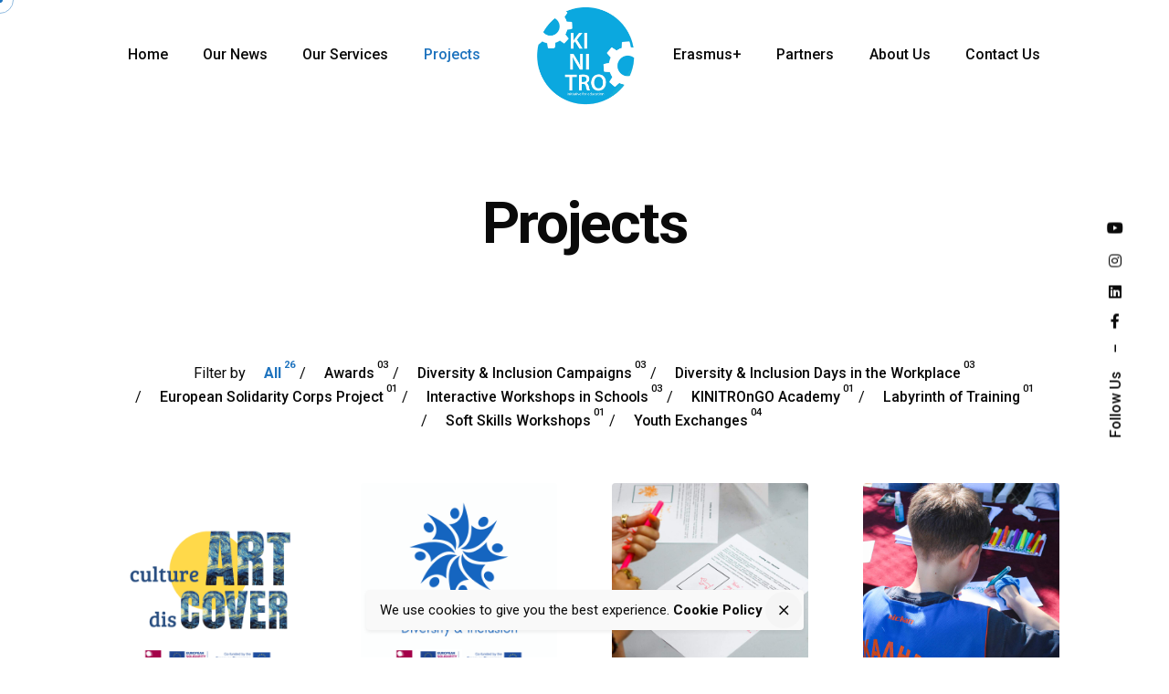

--- FILE ---
content_type: text/html; charset=UTF-8
request_url: https://kinitro.org/projects/
body_size: 17671
content:
<!DOCTYPE html>
<html lang="en-US">
<head>
	<meta charset="UTF-8">
	<meta name="viewport" content="width=device-width, initial-scale=1.0, maximum-scale=1, user-scalable=no">

	<title>Projects &#x2d; KINITRO</title>

<!-- The SEO Framework by Sybre Waaijer -->
<meta name="robots" content="max-snippet:-1,max-image-preview:large,max-video-preview:-1" />
<meta property="og:image" content="https://kinitro.org/wp-content/uploads/2019/10/cropped-KINIRO-final-logo-png.png" />
<meta property="og:image:width" content="512" />
<meta property="og:image:height" content="512" />
<meta property="og:locale" content="en_US" />
<meta property="og:type" content="website" />
<meta property="og:title" content="Projects" />
<meta property="og:url" content="https://kinitro.org/projects/" />
<meta property="og:site_name" content="KINITRO" />
<meta name="twitter:card" content="summary_large_image" />
<meta name="twitter:title" content="Projects" />
<meta name="twitter:image" content="https://kinitro.org/wp-content/uploads/2019/10/cropped-KINIRO-final-logo-png.png" />
<meta name="twitter:image:width" content="512" />
<meta name="twitter:image:height" content="512" />
<link rel="canonical" href="https://kinitro.org/projects/" />
<script type="application/ld+json">{"@context":"https://schema.org","@type":"BreadcrumbList","itemListElement":[{"@type":"ListItem","position":1,"item":{"@id":"https://kinitro.org/","name":"KINITRO"}},{"@type":"ListItem","position":2,"item":{"@id":"https://kinitro.org/projects/","name":"Projects"}}]}</script>
<!-- / The SEO Framework by Sybre Waaijer | 22.04ms meta | 3.25ms boot -->

<link rel='dns-prefetch' href='//s.w.org' />
<link rel="alternate" type="application/rss+xml" title="KINITRO &raquo; Feed" href="https://kinitro.org/feed/" />
<link rel="alternate" type="application/rss+xml" title="KINITRO &raquo; Comments Feed" href="https://kinitro.org/comments/feed/" />
		<script type="text/javascript">
			window._wpemojiSettings = {"baseUrl":"https:\/\/s.w.org\/images\/core\/emoji\/13.0.1\/72x72\/","ext":".png","svgUrl":"https:\/\/s.w.org\/images\/core\/emoji\/13.0.1\/svg\/","svgExt":".svg","source":{"concatemoji":"https:\/\/kinitro.org\/wp-includes\/js\/wp-emoji-release.min.js?ver=5.6.16"}};
			!function(e,a,t){var n,r,o,i=a.createElement("canvas"),p=i.getContext&&i.getContext("2d");function s(e,t){var a=String.fromCharCode;p.clearRect(0,0,i.width,i.height),p.fillText(a.apply(this,e),0,0);e=i.toDataURL();return p.clearRect(0,0,i.width,i.height),p.fillText(a.apply(this,t),0,0),e===i.toDataURL()}function c(e){var t=a.createElement("script");t.src=e,t.defer=t.type="text/javascript",a.getElementsByTagName("head")[0].appendChild(t)}for(o=Array("flag","emoji"),t.supports={everything:!0,everythingExceptFlag:!0},r=0;r<o.length;r++)t.supports[o[r]]=function(e){if(!p||!p.fillText)return!1;switch(p.textBaseline="top",p.font="600 32px Arial",e){case"flag":return s([127987,65039,8205,9895,65039],[127987,65039,8203,9895,65039])?!1:!s([55356,56826,55356,56819],[55356,56826,8203,55356,56819])&&!s([55356,57332,56128,56423,56128,56418,56128,56421,56128,56430,56128,56423,56128,56447],[55356,57332,8203,56128,56423,8203,56128,56418,8203,56128,56421,8203,56128,56430,8203,56128,56423,8203,56128,56447]);case"emoji":return!s([55357,56424,8205,55356,57212],[55357,56424,8203,55356,57212])}return!1}(o[r]),t.supports.everything=t.supports.everything&&t.supports[o[r]],"flag"!==o[r]&&(t.supports.everythingExceptFlag=t.supports.everythingExceptFlag&&t.supports[o[r]]);t.supports.everythingExceptFlag=t.supports.everythingExceptFlag&&!t.supports.flag,t.DOMReady=!1,t.readyCallback=function(){t.DOMReady=!0},t.supports.everything||(n=function(){t.readyCallback()},a.addEventListener?(a.addEventListener("DOMContentLoaded",n,!1),e.addEventListener("load",n,!1)):(e.attachEvent("onload",n),a.attachEvent("onreadystatechange",function(){"complete"===a.readyState&&t.readyCallback()})),(n=t.source||{}).concatemoji?c(n.concatemoji):n.wpemoji&&n.twemoji&&(c(n.twemoji),c(n.wpemoji)))}(window,document,window._wpemojiSettings);
		</script>
		<style type="text/css">
img.wp-smiley,
img.emoji {
	display: inline !important;
	border: none !important;
	box-shadow: none !important;
	height: 1em !important;
	width: 1em !important;
	margin: 0 .07em !important;
	vertical-align: -0.1em !important;
	background: none !important;
	padding: 0 !important;
}
</style>
	<link rel='stylesheet' id='sb_instagram_styles-css'  href='https://kinitro.org/wp-content/plugins/instagram-feed/css/sbi-styles.min.css?ver=2.8.2' type='text/css' media='all' />
<link rel='stylesheet' id='wp-block-library-css'  href='https://kinitro.org/wp-includes/css/dist/block-library/style.min.css?ver=5.6.16' type='text/css' media='all' />
<link rel='stylesheet' id='wp-block-library-theme-css'  href='https://kinitro.org/wp-includes/css/dist/block-library/theme.min.css?ver=5.6.16' type='text/css' media='all' />
<link rel='stylesheet' id='wc-block-vendors-style-css'  href='https://kinitro.org/wp-content/plugins/woocommerce/packages/woocommerce-blocks/build/vendors-style.css?ver=4.0.0' type='text/css' media='all' />
<link rel='stylesheet' id='wc-block-style-css'  href='https://kinitro.org/wp-content/plugins/woocommerce/packages/woocommerce-blocks/build/style.css?ver=4.0.0' type='text/css' media='all' />
<link rel='stylesheet' id='contact-form-7-css'  href='https://kinitro.org/wp-content/plugins/contact-form-7/includes/css/styles.css?ver=5.4' type='text/css' media='all' />
<link rel='stylesheet' id='rs-plugin-settings-css'  href='https://kinitro.org/wp-content/plugins/slider-revolution/public/assets/css/rs6.css?ver=6.3.4' type='text/css' media='all' />
<style id='rs-plugin-settings-inline-css' type='text/css'>
#rs-demo-id {}
</style>
<style id='woocommerce-inline-inline-css' type='text/css'>
.woocommerce form .form-row .required { visibility: visible; }
</style>
<link rel='stylesheet' id='parent-style-css'  href='https://kinitro.org/wp-content/themes/ohio/style.css?ver=5.6.16' type='text/css' media='all' />
<link rel='stylesheet' id='ohio-style-css'  href='https://kinitro.org/wp-content/themes/ohio-child/style.css?ver=1.0.1' type='text/css' media='all' />
<style id='ohio-style-inline-css' type='text/css'>
.header-fixed .menu > li > a,.header-fixed .menu-optional .cart-total a,.header-fixed .menu-optional > li > a,.clb-hamburger .hamburger{color:#282828;}#masthead.site-header.header-fixed{background-color:#ffffff;}.site-header{border:none;}.site-header.header-fixed{border-bottom-style:solid;}#masthead .btn-optional{background-color:#ffffff;border-color:#ffffff;}.clb-page-headline::after{background-color:transparent;}.page-preloader:not(.percentage-preloader),.page-preloader.percentage-preloader .sk-percentage{background-color:#ffcee3;}.clb-subscribe-img{background-image:url('https://kinitro.org/wp-content/uploads/2019/10/oh__img9-768x960.jpg');background-size:cover;background-position:center center;background-repeat:no-repeat;}.site-footer{background-color:#17161a;color:rgba(255,255,255,0.8);}.site-footer,.site-footer .widgets a,.site-footer .btn-flat{color:rgba(255,255,255,0.8);}.site-footer .widget-title{color:#6a696c;}body{color:#0a0a0a;}{}h1,h2,h3,h4,h5,h6,.box-count,.font-titles,.fullscreen-nav .menu-link,.clb-hamburger-nav .menu .nav-item a,.site-header.mobile-header .main-nav .nav-item,.btn, .button, a.button, input[type="submit"], a.btn-link,.widget_shopping_cart_content .mini-cart-description .mini-cart-item-title > a,.woo-c_product_name > a:not(.woo-c_product_category),.socialbar.inline a,.vc_row .vc-bg-side-text,.counter-box-count{color:#0a0a0a;}.countdown-box .box-time .box-count,.chart-box-pie-content{color:#0a0a0a;}.countdown-box .box-time .box-count,.chart-box-pie-content{color:#0a0a0a;}.countdown-box .box-time .box-count,.chart-box-pie-content{}.portfolio-item h4,.portfolio-item h4.title,.portfolio-item h4 a,.portfolio-item-2 h4,.portfolio-item-2 h4.title,.portfolio-item-2 h4 a{color:#0a0a0a;font-size:inherit;line-height:inherit;}.blog-item h3.title{color:#0a0a0a;line-height:initial;}.blog-item h3.title a{font-size:initial;}.portfolio-item-2 h4{}p.subtitle,.subtitle-font,.heading .subtitle,a.category{}span.category > a,div.category > a{}.contact-form.classic input::-webkit-input-placeholder,.contact-form.classic textarea::-webkit-input-placeholder,input.classic::-webkit-input-placeholder,input.classic::-moz-placeholder{}.contact-form.classic input::-moz-placeholder,.contact-form.classic textarea::-moz-placeholder{}input.classic:-ms-input-placeholder,.contact-form.classic input:-ms-input-placeholder,.contact-form.classic textarea:-ms-input-placeholder{}.clb-social{font-family:'Roboto', sans-serif;font-weight:500;color:#1e73be;}.brand-color,.brand-color-i,.brand-color-hover-i:hover,.brand-color-hover:hover,.has-brand-color-color,.is-style-outline .has-brand-color-color,a:hover,.blog-grid:hover h3 a,.portfolio-item.grid-2:hover h4.title,.fullscreen-nav li a:hover,.socialbar.inline a:hover,.gallery .expand .ion:hover,.close .ion:hover,.accordionItem_title:hover,.tab .tabNav_link:hover,.widget .socialbar a:hover,.social-bar .socialbar a:hover,.share-bar .links a:hover,.widget_shopping_cart_content .buttons a.button:first-child:hover,span.page-numbers.current,a.page-numbers:hover,.main-nav .nav-item.active-main-item > .menu-link,.comment-content a,.page-headline .subtitle b:before,nav.pagination li .page-numbers.active,#mega-menu-wrap > ul .sub-menu > li > a:hover,#mega-menu-wrap > ul .sub-sub-menu > li > a:hover,#mega-menu-wrap > ul > .current-menu-ancestor > a,#mega-menu-wrap > ul .sub-menu:not(.sub-menu-wide) .current-menu-ancestor > a,#mega-menu-wrap > ul .current-menu-item > a,#fullscreen-mega-menu-wrap > ul .current-menu-ancestor > a,#fullscreen-mega-menu-wrap > ul .current-menu-item > a,.woocommerce .woo-my-nav li.is-active a,.portfolio-sorting li a.active,.widget_nav_menu .current-menu-item > a,.widget_pages .current-menu-item > a,.portfolio-item-fullscreen .portfolio-details-date:before,.btn.btn-link:hover,.blog-grid-content .category-holder:after,.clb-page-headline .post-meta-estimate:before,.comments-area .comment-date-and-time:after,.post .entry-content a:not(.wp-block-button__link),.project-page-content .date:before,.pagination li .btn.active,.pagination li .btn.current,.pagination li .page-numbers.active,.pagination li .page-numbers.current,.category-holder:after,.clb-hamburger-nav .menu .nav-item:hover > a.menu-link .ion,.clb-hamburger-nav .menu .nav-item .visible > a.menu-link .ion,.clb-hamburger-nav .menu .nav-item.active > a.menu-link .ion,.clb-hamburger-nav .menu .sub-nav-item:hover > a.menu-link .ion,.clb-hamburger-nav .menu .sub-nav-item .visible > a.menu-link .ion,.clb-hamburger-nav .menu .sub-nav-item.active > a.menu-link .ion,.widgets a,.widgets a *:not(.fab),.pricing:hover .pricing_price_title,.btn-link:focus, a.btn-link:focus,.btn-link:active, a.btn-link:active,.pricing_list_item .ion{color:#1e73be;}.brand-border-color,.brand-border-color-hover,.has-brand-color-background-color,.is-style-outline .has-brand-color-color,.wp-block-button__link:hover,.custom-cursor .circle-cursor--outer,.btn-brand, .btn:not(.btn-link):hover,.btn-brand:active, .btn:not(.btn-link):active,.btn-brand:focus, .btn:not(.btn-link):focus,a.button:hover,button.button:hover,.pricing:hover .btn.btn-brand{border-color:#1e73be;}.brand-bg-color,.brand-bg-color-after,.brand-bg-color-before,.brand-bg-color-hover,.brand-bg-color-i,.brand-bg-color-hover-i,.btn-brand:not(.btn-outline),.has-brand-color-background-color,a.brand-bg-color,.wp-block-button__link:hover,.widget_price_filter .ui-slider-range,.widget_price_filter .ui-slider-handle:after,.main-nav .nav-item:before,.main-nav .nav-item.current-menu-item:before,.widget_calendar caption,.tag:hover,.page-headline .tags .tag,.radio input:checked + .input:after,.menu-list-details .tag,.custom-cursor .circle-cursor--inner,.custom-cursor .circle-cursor--inner.cursor-link-hover,.btn-round:before,.btn:not(.btn-link):hover,.btn:not(.btn-link):active,.btn:not(.btn-link):focus,button.button:not(.btn-link):hover,a.button:not(.btn-link):hover,.btn.btn-flat:hover,.btn.btn-flat:focus,.btn.btn-outline:hover,nav.pagination li .btn.active:hover,.tag:not(body):hover,.tag-cloud-link:hover,.pricing_price_time:hover,.pricing:hover .btn.btn-brand{background-color:#1e73be;} @media screen and (min-width:1025px){.site-header .site-branding .logo img, .site-header .site-branding .mobile-logo img, .site-header .site-branding .fixed-mobile-logo img, .site-header .site-branding .for-onepage img{max-height:130px;}.site-header.header-fixed .header-wrap{height:150px;}} @media screen and (min-width:769px) and (max-width:1024px){} @media screen and (max-width:768px){}
</style>
<link rel='stylesheet' id='js_composer_front-css'  href='https://kinitro.org/wp-content/plugins/js_composer/assets/css/js_composer.min.css?ver=6.5.0' type='text/css' media='all' />
<link rel='stylesheet' id='redux-field-css-css'  href='https://kinitro.org/wp-content/plugins/arnica-wp/admin/social/social.css?ver=1' type='text/css' media='all' />
<script type='text/javascript' src='https://kinitro.org/wp-includes/js/jquery/jquery.min.js?ver=3.5.1' id='jquery-core-js'></script>
<script type='text/javascript' src='https://kinitro.org/wp-includes/js/jquery/jquery-migrate.min.js?ver=3.3.2' id='jquery-migrate-js'></script>
<script type='text/javascript' src='https://kinitro.org/wp-content/plugins/slider-revolution/public/assets/js/rbtools.min.js?ver=6.3.4' id='tp-tools-js'></script>
<script type='text/javascript' src='https://kinitro.org/wp-content/plugins/slider-revolution/public/assets/js/rs6.min.js?ver=6.3.4' id='revmin-js'></script>
<script type='text/javascript' src='https://kinitro.org/wp-content/plugins/woocommerce/assets/js/jquery-blockui/jquery.blockUI.min.js?ver=2.70' id='jquery-blockui-js'></script>
<script type='text/javascript' id='wc-add-to-cart-js-extra'>
/* <![CDATA[ */
var wc_add_to_cart_params = {"ajax_url":"\/wp-admin\/admin-ajax.php","wc_ajax_url":"\/?wc-ajax=%%endpoint%%","i18n_view_cart":"View cart","cart_url":"https:\/\/kinitro.org","is_cart":"","cart_redirect_after_add":"no"};
/* ]]> */
</script>
<script type='text/javascript' src='https://kinitro.org/wp-content/plugins/woocommerce/assets/js/frontend/add-to-cart.min.js?ver=5.0.3' id='wc-add-to-cart-js'></script>
<script type='text/javascript' src='https://kinitro.org/wp-content/plugins/js_composer/assets/js/vendors/woocommerce-add-to-cart.js?ver=6.5.0' id='vc_woocommerce-add-to-cart-js-js'></script>
<link rel="EditURI" type="application/rsd+xml" title="RSD" href="https://kinitro.org/xmlrpc.php?rsd" />
<link rel="wlwmanifest" type="application/wlwmanifest+xml" href="https://kinitro.org/wp-includes/wlwmanifest.xml" /> 
<link rel="alternate" type="application/json+oembed" href="https://kinitro.org/wp-json/oembed/1.0/embed?url=https%3A%2F%2Fkinitro.org%2Fprojects%2F" />
<link rel="alternate" type="text/xml+oembed" href="https://kinitro.org/wp-json/oembed/1.0/embed?url=https%3A%2F%2Fkinitro.org%2Fprojects%2F&#038;format=xml" />
<meta name="framework" content="Redux 4.1.18" />
<!-- Google Tag Manager -->
<script>(function(w,d,s,l,i){w[l]=w[l]||[];w[l].push({'gtm.start':
new Date().getTime(),event:'gtm.js'});var f=d.getElementsByTagName(s)[0],
j=d.createElement(s),dl=l!='dataLayer'?'&l='+l:'';j.async=true;j.src=
'https://www.googletagmanager.com/gtm.js?id='+i+dl;f.parentNode.insertBefore(j,f);
})(window,document,'script','dataLayer','GTM-TMLBRML');</script>
<!-- End Google Tag Manager -->

<!--Google Search Console HTML verification-->
<meta name="google-site-verification" content="0ctcDuZ28wWMtTiHhX21zWXfrRlGJ6I1fPnX_cg3mDA" />
	<noscript><style>.woocommerce-product-gallery{ opacity: 1 !important; }</style></noscript>
	<meta name="generator" content="Powered by WPBakery Page Builder - drag and drop page builder for WordPress."/>
<meta name="generator" content="Powered by Slider Revolution 6.3.4 - responsive, Mobile-Friendly Slider Plugin for WordPress with comfortable drag and drop interface." />
<link rel="icon" href="https://kinitro.org/wp-content/uploads/2019/10/cropped-KINIRO-final-logo-png-100x100.png" sizes="32x32" />
<link rel="icon" href="https://kinitro.org/wp-content/uploads/2019/10/cropped-KINIRO-final-logo-png-200x200.png" sizes="192x192" />
<link rel="apple-touch-icon" href="https://kinitro.org/wp-content/uploads/2019/10/cropped-KINIRO-final-logo-png-200x200.png" />
<meta name="msapplication-TileImage" content="https://kinitro.org/wp-content/uploads/2019/10/cropped-KINIRO-final-logo-png-300x300.png" />
<script type="text/javascript">function setREVStartSize(e){
			//window.requestAnimationFrame(function() {				 
				window.RSIW = window.RSIW===undefined ? window.innerWidth : window.RSIW;	
				window.RSIH = window.RSIH===undefined ? window.innerHeight : window.RSIH;	
				try {								
					var pw = document.getElementById(e.c).parentNode.offsetWidth,
						newh;
					pw = pw===0 || isNaN(pw) ? window.RSIW : pw;
					e.tabw = e.tabw===undefined ? 0 : parseInt(e.tabw);
					e.thumbw = e.thumbw===undefined ? 0 : parseInt(e.thumbw);
					e.tabh = e.tabh===undefined ? 0 : parseInt(e.tabh);
					e.thumbh = e.thumbh===undefined ? 0 : parseInt(e.thumbh);
					e.tabhide = e.tabhide===undefined ? 0 : parseInt(e.tabhide);
					e.thumbhide = e.thumbhide===undefined ? 0 : parseInt(e.thumbhide);
					e.mh = e.mh===undefined || e.mh=="" || e.mh==="auto" ? 0 : parseInt(e.mh,0);		
					if(e.layout==="fullscreen" || e.l==="fullscreen") 						
						newh = Math.max(e.mh,window.RSIH);					
					else{					
						e.gw = Array.isArray(e.gw) ? e.gw : [e.gw];
						for (var i in e.rl) if (e.gw[i]===undefined || e.gw[i]===0) e.gw[i] = e.gw[i-1];					
						e.gh = e.el===undefined || e.el==="" || (Array.isArray(e.el) && e.el.length==0)? e.gh : e.el;
						e.gh = Array.isArray(e.gh) ? e.gh : [e.gh];
						for (var i in e.rl) if (e.gh[i]===undefined || e.gh[i]===0) e.gh[i] = e.gh[i-1];
											
						var nl = new Array(e.rl.length),
							ix = 0,						
							sl;					
						e.tabw = e.tabhide>=pw ? 0 : e.tabw;
						e.thumbw = e.thumbhide>=pw ? 0 : e.thumbw;
						e.tabh = e.tabhide>=pw ? 0 : e.tabh;
						e.thumbh = e.thumbhide>=pw ? 0 : e.thumbh;					
						for (var i in e.rl) nl[i] = e.rl[i]<window.RSIW ? 0 : e.rl[i];
						sl = nl[0];									
						for (var i in nl) if (sl>nl[i] && nl[i]>0) { sl = nl[i]; ix=i;}															
						var m = pw>(e.gw[ix]+e.tabw+e.thumbw) ? 1 : (pw-(e.tabw+e.thumbw)) / (e.gw[ix]);					
						newh =  (e.gh[ix] * m) + (e.tabh + e.thumbh);
					}				
					if(window.rs_init_css===undefined) window.rs_init_css = document.head.appendChild(document.createElement("style"));					
					document.getElementById(e.c).height = newh+"px";
					window.rs_init_css.innerHTML += "#"+e.c+"_wrapper { height: "+newh+"px }";				
				} catch(e){
					console.log("Failure at Presize of Slider:" + e)
				}					   
			//});
		  };</script>
<noscript><style> .wpb_animate_when_almost_visible { opacity: 1; }</style></noscript></head>
<body class="page-template-default page page-id-134 wp-embed-responsive theme-ohio woocommerce-no-js ohio-theme-1-0-0 with-header-4 with-spacer custom-cursor wpb-js-composer js-comp-ver-6.5.0 vc_responsive">
	
<div class="page-preloader hide" id="page-preloader">
		<div class="sk-wave sk-preloader">
					        <div class="sk-rect sk-rect1"></div>
					        <div class="sk-rect sk-rect2"></div>
					        <div class="sk-rect sk-rect3"></div>
					        <div class="sk-rect sk-rect4"></div>
					        <div class="sk-rect sk-rect5"></div>
					      </div></div>	     

	<a class="clb-scroll-top vc_hidden-xs" id="clb-scroll-top">
	<div class="clb-scroll-top-bar">
		<div class="scroll-track"></div>
	</div>
	<div class="clb-scroll-top-holder font-titles">
		Scroll to top	</div>
</a>	
    <div class="clb-social">
        <ul class="clb-social-holder font-titles icons"> 
            <li class="clb-social-holder-follow">Follow Us</li>
            <li class="clb-social-holder-dash">&ndash;</li>
                                                    <li><a target="_blank" href=" https://www.facebook.com/kinitrongo/" class="facebook"><i class='fab fa-facebook-f'></i> </a></li>
                                                                            <li><a target="_blank" href=" https://www.linkedin.com/company/kinitro-org/" class="linkedin"><i class='fab fa-linkedin'></i> </a></li>
                                                                            <li><a target="_blank" href=" https://www.instagram.com/kinitro_org/" class="instagram"><i class='fab fa-instagram'></i> </a></li>
                                                                            <li><a target="_blank" href=" https://www.youtube.com/channel/UCDf0w7lbZ40TTG5YigUtUMw" class="youtube"><i class='fab fa-youtube'></i> </a></li>
                                            </ul>
    </div>
	<div class="circle-cursor circle-cursor--outer"></div>
	<div class="circle-cursor circle-cursor--inner"></div>
	<div id="page" class="site">
		<a class="skip-link screen-reader-text" href="#main">Skip to content</a>
		
		

		
<header id="masthead" class="site-header dark-text header-4 extended-menu"
     data-header-fixed="true"     data-mobile-header-fixed="true"     data-fixed-initial-offset="250">
        
    <div class="header-wrap">
        <div class="top-part page-container">
		
            <div class="left-part"> 
                                                    <div class="mobile-hamburger">
                        
<!-- Fullscreen -->
<div class="clb-hamburger btn-round btn-round-light dark-mode-reset" tabindex="1">
	<i class="ion">
		<a href="#" class="clb-hamburger-holder" aria-controls="site-navigation" aria-expanded="false">
			<span class="_shape"></span>
			<span class="_shape"></span>
		</a>	
	</i>
</div>                    </div>
                
                
<div class="site-branding">
	<a class="site-title font-titles" href="https://kinitro.org/" rel="home">
		<div class="logo with-mobile">
							<img src="https://kinitro.org/wp-content/uploads/2019/10/KINIRO-final-logo-png.png" class=""  srcset="https://kinitro.org/wp-content/uploads/2019/10/KINIRO-final-logo-png.png 2x" alt="KINITRO" >
				
				
					</div>
		<div class="fixed-logo">
							<img src="https://kinitro.org/wp-content/uploads/2019/10/KINIRO-final-logo-png.png"  srcset="https://kinitro.org/wp-content/uploads/2019/10/KINIRO-final-logo-png.png 2x" alt="KINITRO">
					</div>
				<div class="mobile-logo">
			<img src="https://kinitro.org/wp-content/uploads/2019/10/KINIRO-final-logo-png.png" class="" alt="KINITRO">

			
		</div>
						<div class="fixed-mobile-logo">
			<img src="https://kinitro.org/wp-content/uploads/2019/10/KINIRO-final-logo-png.png" class="" alt="KINITRO">
		</div>
				<div class="for-onepage">
			<span class="dark hidden">
									<img src="https://kinitro.org/wp-content/uploads/2019/10/KINIRO-final-logo-png.png"  srcset="https://kinitro.org/wp-content/uploads/2019/10/KINIRO-final-logo-png.png 2x" alt="KINITRO">
							</span>
			<span class="light hidden">
									<img src="https://kinitro.org/wp-content/uploads/2019/10/KINIRO-final-logo-png.png"  srcset="https://kinitro.org/wp-content/uploads/2019/10/KINIRO-final-logo-png.png 2x" alt="KINITRO">
							</span>
		</div>
	</a>
</div>
                <ul class="menu-optional text-left">
                    <li>
                        
                    </li>
                </ul>
            </div>
            <!-- Logo -->
            
<nav id="site-navigation" class="main-nav">

    <!-- Mobile overlay -->
    <div class="mbl-overlay menu-mbl-overlay">
        <div class="mbl-overlay-bg"></div>

        <!-- Close bar -->
        <div class="close-bar text-left">
            <div class="btn-round btn-round-light clb-close" tabindex="0">
                <i class="ion ion-md-close"></i>
            </div>

            <!-- Search -->
            
        </div>
        <div class="mbl-overlay-container">

            <!-- Navigation -->
            <div id="mega-menu-wrap" class="main-nav-container">

                <ul id="menu-main-menu" class="menu"><li id="nav-menu-item-21326-69708902b3c33" class="mega-menu-item nav-item menu-item-depth-0 "><a href="https://kinitro.org/" class="menu-link main-menu-link item-title"><span>Home</span></a></li>
<li id="nav-menu-item-201-69708902b3c64" class="mega-menu-item nav-item menu-item-depth-0 "><a href="https://kinitro.org/our-news/" class="menu-link main-menu-link item-title"><span>Our News</span></a></li>
<li id="nav-menu-item-122-69708902b3c7d" class="mega-menu-item nav-item menu-item-depth-0 "><a href="https://kinitro.org/our-services/" class="menu-link main-menu-link item-title"><span>Our Services</span></a></li>
<li id="nav-menu-item-136-69708902b3c93" class="mega-menu-item nav-item menu-item-depth-0 current-menu-item "><a href="https://kinitro.org/projects/" class="menu-link main-menu-link item-title"><span>Projects</span></a></li>
<li id="nav-menu-item-21351-69708902b3ca8" class="mega-menu-item nav-item menu-item-depth-0 "><a href="https://kinitro.org/erasmus/" class="menu-link main-menu-link item-title"><span>Erasmus+</span></a></li>
<li id="nav-menu-item-137-69708902b3cbc" class="mega-menu-item nav-item menu-item-depth-0 "><a href="https://kinitro.org/partners/" class="menu-link main-menu-link item-title"><span>Partners</span></a></li>
<li id="nav-menu-item-123-69708902b3cd0" class="mega-menu-item nav-item menu-item-depth-0 "><a href="https://kinitro.org/about-us/" class="menu-link main-menu-link item-title"><span>About Us</span></a></li>
<li id="nav-menu-item-121-69708902b3ce3" class="mega-menu-item nav-item menu-item-depth-0 "><a href="https://kinitro.org/contact-us/" class="menu-link main-menu-link item-title"><span>Contact Us</span></a></li>
</ul>            </div>

            <!-- Copyright -->
            <div class="copyright">
                © 2020, Kinitro.org. Made with passion by <a href="https://hashtagbrandup.gr" target="_blank">#Brandup</a>.                <br>
                All right reserved.            </div>
            
            
            
            <!-- Social links -->
                    </div>

        <!-- Mobile social icons -->
        
    <div class="clb-social">
        <ul class="clb-social-holder font-titles icons"> 
            <li class="clb-social-holder-follow">Follow Us</li>
            <li class="clb-social-holder-dash">&ndash;</li>
                                                    <li><a target="_blank" href=" https://www.facebook.com/kinitrongo/" class="facebook"><i class='fab fa-facebook-f'></i> </a></li>
                                                                            <li><a target="_blank" href=" https://www.linkedin.com/company/kinitro-org/" class="linkedin"><i class='fab fa-linkedin'></i> </a></li>
                                                                            <li><a target="_blank" href=" https://www.instagram.com/kinitro_org/" class="instagram"><i class='fab fa-instagram'></i> </a></li>
                                                                            <li><a target="_blank" href=" https://www.youtube.com/channel/UCDf0w7lbZ40TTG5YigUtUMw" class="youtube"><i class='fab fa-youtube'></i> </a></li>
                                            </ul>
    </div>
    </div>
</nav>

            <ul class="menu-optional right-part">
                <li class="btn-optional-holder">
                                    </li>
                                                        
                
								            </ul>

        </div>
        <div class="middle-part"></div>
    </div>
</header>

		
		
		<div id="content" class="site-content" data-mobile-menu-resolution="768">
						<div class="header-cap"></div>
			

<div class="clb-page-headline text-center subheader_included">

			<div class="bg-image"></div>
		<div class="clb-page-headline-holder">
		<div class="page-container">
						<div class="vc_row">
				<div class="vc_col-lg-12 animated-holder">
					<div class="post-meta">
						
																	</div>
					<h1 class="clb-title">Projects</h1>
									</div>
			</div>
		</div>
	</div>
</div>

<div class="page-container top-offset bottom-offset">
	<div id="primary" class="content-area">

		
		<div class="page-content ">
			<main id="main" class="site-main">
			<article id="post-134" class="post-134 page type-page status-publish hentry">
	<div class="entry-content">
		<div class="vc_row wpb_row vc_row-fluid"><div class="wpb_column vc_column_container vc_col-sm-12"><div class="vc_column-inner"><div class="wpb_wrapper">


<div data-ohio-portfolio-grid="true" id="ohio-custom-69708902ddaed" class="ohio-recent-projects-sc grid_1 "
					>

	
	<!-- Filters -->
					<div class="portfolio-sorting" 
			data-filter="portfolio"
			>

			<ul class="unstyled">
				<li>Filter by</li>
				<li>
                    <a class="active" href="#all" data-isotope-filter="*">
                        <span class="name">All</span>
                        <span class="num">26</span>
                    </a>
                </li>
									<li> /
						<a href="#awards" data-isotope-filter=".ohio-filter-project-cf1d9d1dac00383fed0b9f5b1030af79">
							<span class="name">Awards</span>
							<span class="num">03</span>
						</a>
					</li>
									<li> /
						<a href="#diversity-inclusion-campaigns" data-isotope-filter=".ohio-filter-project-2e9f603259803fc8f77f3ad4b10a7377">
							<span class="name">Diversity &amp; Inclusion Campaigns</span>
							<span class="num">03</span>
						</a>
					</li>
									<li> /
						<a href="#diversity-inclusion-days-in-the-workplace" data-isotope-filter=".ohio-filter-project-50614f0e499310c095a7e05de9e3a99a">
							<span class="name">Diversity &amp; Inclusion Days in the Workplace</span>
							<span class="num">03</span>
						</a>
					</li>
									<li> /
						<a href="#european-solidarity" data-isotope-filter=".ohio-filter-project-c6dd98638b47fcea4717bfa61853afa9">
							<span class="name">European Solidarity Corps Project</span>
							<span class="num">01</span>
						</a>
					</li>
									<li> /
						<a href="#interactive-workshops-in-schools" data-isotope-filter=".ohio-filter-project-f4964d50acd5b558b0748417f2f203e1">
							<span class="name">Interactive Workshops in Schools</span>
							<span class="num">03</span>
						</a>
					</li>
									<li> /
						<a href="#kinitrongo-academy" data-isotope-filter=".ohio-filter-project-6c0f47703bdf020670c34584b198b56e">
							<span class="name">KINITROnGO Academy</span>
							<span class="num">01</span>
						</a>
					</li>
									<li> /
						<a href="#labyrinth-of-training" data-isotope-filter=".ohio-filter-project-fa7735a50ed58b68e70535dd6680ddf0">
							<span class="name">Labyrinth of Training</span>
							<span class="num">01</span>
						</a>
					</li>
									<li> /
						<a href="#soft-skills-workshops" data-isotope-filter=".ohio-filter-project-1ed317d93d0f9b298141417b1b82f855">
							<span class="name">Soft Skills Workshops</span>
							<span class="num">01</span>
						</a>
					</li>
									<li> /
						<a href="#youth-exchanges" data-isotope-filter=".ohio-filter-project-0011c1af3aa9dd063dec35c65a93188f">
							<span class="name">Youth Exchanges</span>
							<span class="num">04</span>
						</a>
					</li>
							</ul>
		</div>
			
		
	
		<div class="vc_row  portfolio-grid" data-isotope-grid="true" data-lazy-container="projects" data-tilt-effect="true" >

			
						<div class="portfolio-item-wrap masonry-block grid-item vc_col-lg-3 vc_col-md-6 vc_col-xs-12 ohio-project-item " data-lazy-item="" data-lazy-scope="projects">
<div class="portfolio-item portfolio-item-grid portfolio-grid-type-1  hover-scale-img hover-color-overlay" data-portfolio-popup="ohio-lightbox-69708902e3eb2">
    <div data-cursor-class="cursor-link" class="portfolio-item-image ">

        <!-- Project image -->
                    <a href="https://kinitro.org/project/cultureart-discover/">
                <img class="" src="https://kinitro.org/wp-content/uploads/2023/07/All-logos.png" alt="cultureART disCOVER">
            </a>
            
        
                    <div class="btn-lightbox btn-round btn-round-outline btn-round-small btn-round-light" tabindex="1">
                <i class="ion ion-md-expand"></i>
            </div>
            </div>
    <div class="portfolio-item-details text-left">
        <h3 class="portfolio-item-headline title ">cultureART disCOVER</h3>
                                </div>
</div>			</div>
					<div class="portfolio-item-wrap masonry-block grid-item vc_col-lg-3 vc_col-md-6 vc_col-xs-12 ohio-project-item " data-lazy-item="" data-lazy-scope="projects">
<div class="portfolio-item portfolio-item-grid portfolio-grid-type-1  hover-scale-img hover-color-overlay" data-portfolio-popup="ohio-lightbox-69708902e9b96">
    <div data-cursor-class="cursor-link" class="portfolio-item-image ">

        <!-- Project image -->
                    <a href="https://kinitro.org/project/kinitrongo-academy-diversity-inclusion/">
                <img class="" src="https://kinitro.org/wp-content/uploads/2023/07/logosart.png" alt="KINITROnGO Academy | Diversity &#038; Inclusion">
            </a>
            
        
                    <div class="btn-lightbox btn-round btn-round-outline btn-round-small btn-round-light" tabindex="1">
                <i class="ion ion-md-expand"></i>
            </div>
            </div>
    <div class="portfolio-item-details text-left">
        <h3 class="portfolio-item-headline title ">KINITROnGO Academy | Diversity &#038; Inclusion</h3>
                                </div>
</div>			</div>
					<div class="portfolio-item-wrap masonry-block grid-item vc_col-lg-3 vc_col-md-6 vc_col-xs-12 ohio-project-item " data-lazy-item="" data-lazy-scope="projects">
<div class="portfolio-item portfolio-item-grid portfolio-grid-type-1  hover-scale-img hover-color-overlay" data-portfolio-popup="ohio-lightbox-69708902eaf83">
    <div data-cursor-class="cursor-link" class="portfolio-item-image ">

        <!-- Project image -->
                    <a href="https://kinitro.org/project/kinitros-community-days/">
                <img class="" src="https://kinitro.org/wp-content/uploads/2023/07/EL102285-1024x1024.jpg" alt="KINITRO’s Community Days">
            </a>
            
        
                    <div class="btn-lightbox btn-round btn-round-outline btn-round-small btn-round-light" tabindex="1">
                <i class="ion ion-md-expand"></i>
            </div>
            </div>
    <div class="portfolio-item-details text-left">
        <h3 class="portfolio-item-headline title ">KINITRO’s Community Days</h3>
                                </div>
</div>			</div>
					<div class="portfolio-item-wrap masonry-block grid-item vc_col-lg-3 vc_col-md-6 vc_col-xs-12 ohio-project-item " data-lazy-item="" data-lazy-scope="projects">
<div class="portfolio-item portfolio-item-grid portfolio-grid-type-1  hover-scale-img hover-color-overlay" data-portfolio-popup="ohio-lightbox-69708902ec11c">
    <div data-cursor-class="cursor-link" class="portfolio-item-image ">

        <!-- Project image -->
                    <a href="https://kinitro.org/project/22371/">
                <img class="" src="https://kinitro.org/wp-content/uploads/2023/07/20230506204629_IMG_0177-2.jpg" alt="KINITRO x Hellenic Basketball Federation">
            </a>
            
        
                    <div class="btn-lightbox btn-round btn-round-outline btn-round-small btn-round-light" tabindex="1">
                <i class="ion ion-md-expand"></i>
            </div>
            </div>
    <div class="portfolio-item-details text-left">
        <h3 class="portfolio-item-headline title ">KINITRO x Hellenic Basketball Federation</h3>
                                </div>
</div>			</div>
					<div class="portfolio-item-wrap masonry-block grid-item vc_col-lg-3 vc_col-md-6 vc_col-xs-12 ohio-project-item " data-lazy-item="" data-lazy-scope="projects">
<div class="portfolio-item portfolio-item-grid portfolio-grid-type-1  hover-scale-img hover-color-overlay" data-portfolio-popup="ohio-lightbox-69708902ed31a">
    <div data-cursor-class="cursor-link" class="portfolio-item-image ">

        <!-- Project image -->
                    <a href="https://kinitro.org/project/european-youth-event-2023/">
                <img class="" src="https://kinitro.org/wp-content/uploads/2023/07/IMG_9757-1-1024x1024.jpg" alt="European Youth Event 2023">
            </a>
            
        
                    <div class="btn-lightbox btn-round btn-round-outline btn-round-small btn-round-light" tabindex="1">
                <i class="ion ion-md-expand"></i>
            </div>
            </div>
    <div class="portfolio-item-details text-left">
        <h3 class="portfolio-item-headline title ">European Youth Event 2023</h3>
                                </div>
</div>			</div>
					<div class="portfolio-item-wrap masonry-block grid-item vc_col-lg-3 vc_col-md-6 vc_col-xs-12 ohio-project-item " data-lazy-item="" data-lazy-scope="projects">
<div class="portfolio-item portfolio-item-grid portfolio-grid-type-1  hover-scale-img hover-color-overlay" data-portfolio-popup="ohio-lightbox-69708902ee72e">
    <div data-cursor-class="cursor-link" class="portfolio-item-image ">

        <!-- Project image -->
                    <a href="https://kinitro.org/project/labyrinth-of-training-2/">
                <img class="" src="https://kinitro.org/wp-content/uploads/2023/07/LOS-TRAINING-1-1024x1024.png" alt="Labyrinth of Training: Eκπαιδεύσεις Συμπερίληψης">
            </a>
            
        
                    <div class="btn-lightbox btn-round btn-round-outline btn-round-small btn-round-light" tabindex="1">
                <i class="ion ion-md-expand"></i>
            </div>
            </div>
    <div class="portfolio-item-details text-left">
        <h3 class="portfolio-item-headline title ">Labyrinth of Training: Eκπαιδεύσεις Συμπερίληψης</h3>
                                </div>
</div>			</div>
					<div class="portfolio-item-wrap masonry-block grid-item vc_col-lg-3 vc_col-md-6 vc_col-xs-12 ohio-project-item ohio-filter-project-fa7735a50ed58b68e70535dd6680ddf0" data-lazy-item="" data-lazy-scope="projects">
<div class="portfolio-item portfolio-item-grid portfolio-grid-type-1  hover-scale-img hover-color-overlay" data-portfolio-popup="ohio-lightbox-69708902efe24">
    <div data-cursor-class="cursor-link" class="portfolio-item-image ">

        <!-- Project image -->
                    <a href="https://kinitro.org/project/labyrinth-of-training/">
                <img class="" src="https://kinitro.org/wp-content/uploads/2022/09/a-1024x1024.png" alt="Labyrinth of Training">
            </a>
            
        
                    <div class="btn-lightbox btn-round btn-round-outline btn-round-small btn-round-light" tabindex="1">
                <i class="ion ion-md-expand"></i>
            </div>
            </div>
    <div class="portfolio-item-details text-left">
        <h3 class="portfolio-item-headline title ">Labyrinth of Training</h3>
                                                    <div class="category-holder">
                                            <span class="category ">Labyrinth of Training</span>
                                    </div>
                <div class="show-project">
                    <div class="show-project-link">
                        <a href="https://kinitro.org/project/labyrinth-of-training/">
                            Show project                        </a> 
                    </div>
                </div>
                        </div>
</div>			</div>
					<div class="portfolio-item-wrap masonry-block grid-item vc_col-lg-3 vc_col-md-6 vc_col-xs-12 ohio-project-item ohio-filter-project-6c0f47703bdf020670c34584b198b56e" data-lazy-item="" data-lazy-scope="projects">
<div class="portfolio-item portfolio-item-grid portfolio-grid-type-1  hover-scale-img hover-color-overlay" data-portfolio-popup="ohio-lightbox-69708902f140f">
    <div data-cursor-class="cursor-link" class="portfolio-item-image ">

        <!-- Project image -->
                    <a href="https://kinitro.org/project/kinitrongo-academy-life-skills/">
                <img class="" src="https://kinitro.org/wp-content/uploads/2022/09/KINITROnGO-Academy-Logos-from-Leonard.png" alt="KINITROnGO Academy | Life Skills">
            </a>
            
        
                    <div class="btn-lightbox btn-round btn-round-outline btn-round-small btn-round-light" tabindex="1">
                <i class="ion ion-md-expand"></i>
            </div>
            </div>
    <div class="portfolio-item-details text-left">
        <h3 class="portfolio-item-headline title ">KINITROnGO Academy | Life Skills</h3>
                                                    <div class="category-holder">
                                            <span class="category ">KINITROnGO Academy</span>
                                    </div>
                <div class="show-project">
                    <div class="show-project-link">
                        <a href="https://kinitro.org/project/kinitrongo-academy-life-skills/">
                            Show project                        </a> 
                    </div>
                </div>
                        </div>
</div>			</div>
					<div class="portfolio-item-wrap masonry-block grid-item vc_col-lg-3 vc_col-md-6 vc_col-xs-12 ohio-project-item ohio-filter-project-c6dd98638b47fcea4717bfa61853afa9" data-lazy-item="" data-lazy-scope="projects">
<div class="portfolio-item portfolio-item-grid portfolio-grid-type-1  hover-scale-img hover-color-overlay" data-portfolio-popup="ohio-lightbox-69708902f29a1">
    <div data-cursor-class="cursor-link" class="portfolio-item-image ">

        <!-- Project image -->
                    <a href="https://kinitro.org/project/disability-awareness-tech-it-vr-edition/">
                <img class="" src="https://kinitro.org/wp-content/uploads/2022/09/disABILITY-AWAREness-Tech-It-VR-Edition-1024x1024.jpg" alt="disABILITY AWAREness | Tech-it VR Edition">
            </a>
            
        
                    <div class="btn-lightbox btn-round btn-round-outline btn-round-small btn-round-light" tabindex="1">
                <i class="ion ion-md-expand"></i>
            </div>
            </div>
    <div class="portfolio-item-details text-left">
        <h3 class="portfolio-item-headline title ">disABILITY AWAREness | Tech-it VR Edition</h3>
                                                    <div class="category-holder">
                                            <span class="category ">European Solidarity Corps Project</span>
                                    </div>
                <div class="show-project">
                    <div class="show-project-link">
                        <a href="https://kinitro.org/project/disability-awareness-tech-it-vr-edition/">
                            Show project                        </a> 
                    </div>
                </div>
                        </div>
</div>			</div>
					<div class="portfolio-item-wrap masonry-block grid-item vc_col-lg-3 vc_col-md-6 vc_col-xs-12 ohio-project-item ohio-filter-project-0011c1af3aa9dd063dec35c65a93188f" data-lazy-item="" data-lazy-scope="projects">
<div class="portfolio-item portfolio-item-grid portfolio-grid-type-1  hover-scale-img hover-color-overlay" data-portfolio-popup="ohio-lightbox-69708902f3eae">
    <div data-cursor-class="cursor-link" class="portfolio-item-image ">

        <!-- Project image -->
                    <a href="https://kinitro.org/project/share-develop-go-youth-exchange/">
                <img class="" src="https://kinitro.org/wp-content/uploads/2022/09/YOUTH-EXCHANGE-27-APRIL-4-MAY-excluding-travel-days-LAMIA-GREECE-Instagram-Post-1-1024x1024.png" alt="Share, Develop, GO! | Youth Exchange">
            </a>
            
        
                    <div class="btn-lightbox btn-round btn-round-outline btn-round-small btn-round-light" tabindex="1">
                <i class="ion ion-md-expand"></i>
            </div>
            </div>
    <div class="portfolio-item-details text-left">
        <h3 class="portfolio-item-headline title ">Share, Develop, GO! | Youth Exchange</h3>
                                                    <div class="category-holder">
                                            <span class="category ">Youth Exchanges</span>
                                    </div>
                <div class="show-project">
                    <div class="show-project-link">
                        <a href="https://kinitro.org/project/share-develop-go-youth-exchange/">
                            Show project                        </a> 
                    </div>
                </div>
                        </div>
</div>			</div>
					<div class="portfolio-item-wrap masonry-block grid-item vc_col-lg-3 vc_col-md-6 vc_col-xs-12 ohio-project-item ohio-filter-project-0011c1af3aa9dd063dec35c65a93188f" data-lazy-item="" data-lazy-scope="projects">
<div class="portfolio-item portfolio-item-grid portfolio-grid-type-1  hover-scale-img hover-color-overlay" data-portfolio-popup="ohio-lightbox-6970890301112">
    <div data-cursor-class="cursor-link" class="portfolio-item-image ">

        <!-- Project image -->
                    <a href="https://kinitro.org/project/pan-rights-youth-exchange/">
                <img class="" src="https://kinitro.org/wp-content/uploads/2022/09/YOUTH-EXCHANGE-27-APRIL-4-MAY-excluding-travel-days-LAMIA-GREECE-Instagram-Post-2-1024x1024.png" alt="Pan Rights | Youth Exchange">
            </a>
            
        
                    <div class="btn-lightbox btn-round btn-round-outline btn-round-small btn-round-light" tabindex="1">
                <i class="ion ion-md-expand"></i>
            </div>
            </div>
    <div class="portfolio-item-details text-left">
        <h3 class="portfolio-item-headline title ">Pan Rights | Youth Exchange</h3>
                                                    <div class="category-holder">
                                            <span class="category ">Youth Exchanges</span>
                                    </div>
                <div class="show-project">
                    <div class="show-project-link">
                        <a href="https://kinitro.org/project/pan-rights-youth-exchange/">
                            Show project                        </a> 
                    </div>
                </div>
                        </div>
</div>			</div>
					<div class="portfolio-item-wrap masonry-block grid-item vc_col-lg-3 vc_col-md-6 vc_col-xs-12 ohio-project-item ohio-filter-project-0011c1af3aa9dd063dec35c65a93188f" data-lazy-item="" data-lazy-scope="projects">
<div class="portfolio-item portfolio-item-grid portfolio-grid-type-1  hover-scale-img hover-color-overlay" data-portfolio-popup="ohio-lightbox-697089030270b">
    <div data-cursor-class="cursor-link" class="portfolio-item-image ">

        <!-- Project image -->
                    <a href="https://kinitro.org/project/incluesion-youth-exchange/">
                <img class="" src="https://kinitro.org/wp-content/uploads/2022/09/a-1024x1024.jpg" alt="inCLUEsion | Youth Exchange">
            </a>
            
        
                    <div class="btn-lightbox btn-round btn-round-outline btn-round-small btn-round-light" tabindex="1">
                <i class="ion ion-md-expand"></i>
            </div>
            </div>
    <div class="portfolio-item-details text-left">
        <h3 class="portfolio-item-headline title ">inCLUEsion | Youth Exchange</h3>
                                                    <div class="category-holder">
                                            <span class="category ">Youth Exchanges</span>
                                    </div>
                <div class="show-project">
                    <div class="show-project-link">
                        <a href="https://kinitro.org/project/incluesion-youth-exchange/">
                            Show project                        </a> 
                    </div>
                </div>
                        </div>
</div>			</div>
					<div class="portfolio-item-wrap masonry-block grid-item vc_col-lg-3 vc_col-md-6 vc_col-xs-12 ohio-project-item ohio-filter-project-2e9f603259803fc8f77f3ad4b10a7377" data-lazy-item="" data-lazy-scope="projects">
<div class="portfolio-item portfolio-item-grid portfolio-grid-type-1  hover-scale-img hover-color-overlay" data-portfolio-popup="ohio-lightbox-6970890303cac">
    <div data-cursor-class="cursor-link" class="portfolio-item-image ">

        <!-- Project image -->
                    <a href="https://kinitro.org/project/world-voice-day/">
                <img class="" src="https://kinitro.org/wp-content/uploads/2020/07/worldvoicedayportfolio.jpg" alt="World Voice Day">
            </a>
            
        
                    <div class="btn-lightbox btn-round btn-round-outline btn-round-small btn-round-light" tabindex="1">
                <i class="ion ion-md-expand"></i>
            </div>
            </div>
    <div class="portfolio-item-details text-left">
        <h3 class="portfolio-item-headline title ">World Voice Day</h3>
                                                    <div class="category-holder">
                                            <span class="category ">Diversity &amp; Inclusion Campaigns</span>
                                    </div>
                <div class="show-project">
                    <div class="show-project-link">
                        <a href="https://kinitro.org/project/world-voice-day/">
                            Show project                        </a> 
                    </div>
                </div>
                        </div>
</div>			</div>
					<div class="portfolio-item-wrap masonry-block grid-item vc_col-lg-3 vc_col-md-6 vc_col-xs-12 ohio-project-item ohio-filter-project-2e9f603259803fc8f77f3ad4b10a7377" data-lazy-item="" data-lazy-scope="projects">
<div class="portfolio-item portfolio-item-grid portfolio-grid-type-1  hover-scale-img hover-color-overlay" data-portfolio-popup="ohio-lightbox-697089030508c">
    <div data-cursor-class="cursor-link" class="portfolio-item-image ">

        <!-- Project image -->
                    <a href="https://kinitro.org/project/world-autism-awareness-day/">
                <img class="" src="https://kinitro.org/wp-content/uploads/2020/07/waad-campaign-los-post-scaled-1024x1024.jpg" alt="World Autism Awareness Day">
            </a>
            
        
                    <div class="btn-lightbox btn-round btn-round-outline btn-round-small btn-round-light" tabindex="1">
                <i class="ion ion-md-expand"></i>
            </div>
            </div>
    <div class="portfolio-item-details text-left">
        <h3 class="portfolio-item-headline title ">World Autism Awareness Day</h3>
                                                    <div class="category-holder">
                                            <span class="category ">Diversity &amp; Inclusion Campaigns</span>
                                    </div>
                <div class="show-project">
                    <div class="show-project-link">
                        <a href="https://kinitro.org/project/world-autism-awareness-day/">
                            Show project                        </a> 
                    </div>
                </div>
                        </div>
</div>			</div>
					<div class="portfolio-item-wrap masonry-block grid-item vc_col-lg-3 vc_col-md-6 vc_col-xs-12 ohio-project-item ohio-filter-project-2e9f603259803fc8f77f3ad4b10a7377" data-lazy-item="" data-lazy-scope="projects">
<div class="portfolio-item portfolio-item-grid portfolio-grid-type-1  hover-scale-img hover-color-overlay" data-portfolio-popup="ohio-lightbox-69708903063fa">
    <div data-cursor-class="cursor-link" class="portfolio-item-image ">

        <!-- Project image -->
                    <a href="https://kinitro.org/project/world-down-syndrome-day/">
                <img class="" src="https://kinitro.org/wp-content/uploads/2020/07/rock-your-socks-campaign-los-scaled-1024x1024.jpg" alt="World Down Syndrome Day">
            </a>
            
        
                    <div class="btn-lightbox btn-round btn-round-outline btn-round-small btn-round-light" tabindex="1">
                <i class="ion ion-md-expand"></i>
            </div>
            </div>
    <div class="portfolio-item-details text-left">
        <h3 class="portfolio-item-headline title ">World Down Syndrome Day</h3>
                                                    <div class="category-holder">
                                            <span class="category ">Diversity &amp; Inclusion Campaigns</span>
                                    </div>
                <div class="show-project">
                    <div class="show-project-link">
                        <a href="https://kinitro.org/project/world-down-syndrome-day/">
                            Show project                        </a> 
                    </div>
                </div>
                        </div>
</div>			</div>
					<div class="portfolio-item-wrap masonry-block grid-item vc_col-lg-3 vc_col-md-6 vc_col-xs-12 ohio-project-item ohio-filter-project-1ed317d93d0f9b298141417b1b82f855" data-lazy-item="" data-lazy-scope="projects">
<div class="portfolio-item portfolio-item-grid portfolio-grid-type-1  hover-scale-img hover-color-overlay" data-portfolio-popup="ohio-lightbox-697089030775b">
    <div data-cursor-class="cursor-link" class="portfolio-item-image ">

        <!-- Project image -->
                    <a href="https://kinitro.org/project/soft-skills-workshop-for-career-fair-4all/">
                <img class="" src="https://kinitro.org/wp-content/uploads/2020/07/careerfair4allportofolio-2-1024x1024.jpg" alt="Soft Skills Workshop">
            </a>
            
        
                    <div class="btn-lightbox btn-round btn-round-outline btn-round-small btn-round-light" tabindex="1">
                <i class="ion ion-md-expand"></i>
            </div>
            </div>
    <div class="portfolio-item-details text-left">
        <h3 class="portfolio-item-headline title ">Soft Skills Workshop</h3>
                                                    <div class="category-holder">
                                            <span class="category ">Soft Skills Workshops</span>
                                    </div>
                <div class="show-project">
                    <div class="show-project-link">
                        <a href="https://kinitro.org/project/soft-skills-workshop-for-career-fair-4all/">
                            Show project                        </a> 
                    </div>
                </div>
                        </div>
</div>			</div>
					<div class="portfolio-item-wrap masonry-block grid-item vc_col-lg-3 vc_col-md-6 vc_col-xs-12 ohio-project-item ohio-filter-project-0011c1af3aa9dd063dec35c65a93188f" data-lazy-item="" data-lazy-scope="projects">
<div class="portfolio-item portfolio-item-grid portfolio-grid-type-1  hover-scale-img hover-color-overlay" data-portfolio-popup="ohio-lightbox-6970890308a53">
    <div data-cursor-class="cursor-link" class="portfolio-item-image ">

        <!-- Project image -->
                    <a href="https://kinitro.org/project/tedxpanteionuniversity/">
                <img class="" src="https://kinitro.org/wp-content/uploads/2022/08/logo_tedxpanteion.png" alt="TEDx Panteion University Event">
            </a>
            
        
                    <div class="btn-lightbox btn-round btn-round-outline btn-round-small btn-round-light" tabindex="1">
                <i class="ion ion-md-expand"></i>
            </div>
            </div>
    <div class="portfolio-item-details text-left">
        <h3 class="portfolio-item-headline title ">TEDx Panteion University Event</h3>
                                                    <div class="category-holder">
                                            <span class="category ">Youth Exchanges</span>
                                    </div>
                <div class="show-project">
                    <div class="show-project-link">
                        <a href="https://kinitro.org/project/tedxpanteionuniversity/">
                            Show project                        </a> 
                    </div>
                </div>
                        </div>
</div>			</div>
					<div class="portfolio-item-wrap masonry-block grid-item vc_col-lg-3 vc_col-md-6 vc_col-xs-12 ohio-project-item ohio-filter-project-f4964d50acd5b558b0748417f2f203e1" data-lazy-item="" data-lazy-scope="projects">
<div class="portfolio-item portfolio-item-grid portfolio-grid-type-1  hover-scale-img hover-color-overlay" data-portfolio-popup="ohio-lightbox-6970890309e99">
    <div data-cursor-class="cursor-link" class="portfolio-item-image ">

        <!-- Project image -->
                    <a href="https://kinitro.org/project/workshops-for-junior-high-schools/">
                <img class="" src="https://kinitro.org/wp-content/uploads/2022/08/d_iportfolioschools-e1555862121724.jpg" alt="Workshops for Junior High Schools">
            </a>
            
        
                    <div class="btn-lightbox btn-round btn-round-outline btn-round-small btn-round-light" tabindex="1">
                <i class="ion ion-md-expand"></i>
            </div>
            </div>
    <div class="portfolio-item-details text-left">
        <h3 class="portfolio-item-headline title ">Workshops for Junior High Schools</h3>
                                                    <div class="category-holder">
                                            <span class="category ">Interactive Workshops in Schools</span>
                                    </div>
                <div class="show-project">
                    <div class="show-project-link">
                        <a href="https://kinitro.org/project/workshops-for-junior-high-schools/">
                            Show project                        </a> 
                    </div>
                </div>
                        </div>
</div>			</div>
					<div class="portfolio-item-wrap masonry-block grid-item vc_col-lg-3 vc_col-md-6 vc_col-xs-12 ohio-project-item ohio-filter-project-f4964d50acd5b558b0748417f2f203e1" data-lazy-item="" data-lazy-scope="projects">
<div class="portfolio-item portfolio-item-grid portfolio-grid-type-1  hover-scale-img hover-color-overlay" data-portfolio-popup="ohio-lightbox-697089030b443">
    <div data-cursor-class="cursor-link" class="portfolio-item-image ">

        <!-- Project image -->
                    <a href="https://kinitro.org/project/labyrinth-of-senses-for-fingerprints/">
                <img class="" src="https://kinitro.org/wp-content/uploads/2022/08/d_iportofolioskep-e1555862099751.jpg" alt="Labyrinth of Senses for &#8220;FINGERPRINTS&#8221;">
            </a>
            
        
                    <div class="btn-lightbox btn-round btn-round-outline btn-round-small btn-round-light" tabindex="1">
                <i class="ion ion-md-expand"></i>
            </div>
            </div>
    <div class="portfolio-item-details text-left">
        <h3 class="portfolio-item-headline title ">Labyrinth of Senses for &#8220;FINGERPRINTS&#8221;</h3>
                                                    <div class="category-holder">
                                            <span class="category ">Interactive Workshops in Schools</span>
                                    </div>
                <div class="show-project">
                    <div class="show-project-link">
                        <a href="https://kinitro.org/project/labyrinth-of-senses-for-fingerprints/">
                            Show project                        </a> 
                    </div>
                </div>
                        </div>
</div>			</div>
					<div class="portfolio-item-wrap masonry-block grid-item vc_col-lg-3 vc_col-md-6 vc_col-xs-12 ohio-project-item ohio-filter-project-f4964d50acd5b558b0748417f2f203e1" data-lazy-item="" data-lazy-scope="projects">
<div class="portfolio-item portfolio-item-grid portfolio-grid-type-1  hover-scale-img hover-color-overlay" data-portfolio-popup="ohio-lightbox-697089030c8b7">
    <div data-cursor-class="cursor-link" class="portfolio-item-image ">

        <!-- Project image -->
                    <a href="https://kinitro.org/project/world-disability-day-at-nafplion/">
                <img class="" src="https://kinitro.org/wp-content/uploads/2022/08/nafplio-e1555862157115-scaled-1-1024x1024.jpg" alt="World Disability Day at Nafplion">
            </a>
            
        
                    <div class="btn-lightbox btn-round btn-round-outline btn-round-small btn-round-light" tabindex="1">
                <i class="ion ion-md-expand"></i>
            </div>
            </div>
    <div class="portfolio-item-details text-left">
        <h3 class="portfolio-item-headline title ">World Disability Day at Nafplion</h3>
                                                    <div class="category-holder">
                                            <span class="category ">Interactive Workshops in Schools</span>
                                    </div>
                <div class="show-project">
                    <div class="show-project-link">
                        <a href="https://kinitro.org/project/world-disability-day-at-nafplion/">
                            Show project                        </a> 
                    </div>
                </div>
                        </div>
</div>			</div>
					<div class="portfolio-item-wrap masonry-block grid-item vc_col-lg-3 vc_col-md-6 vc_col-xs-12 ohio-project-item ohio-filter-project-50614f0e499310c095a7e05de9e3a99a" data-lazy-item="" data-lazy-scope="projects">
<div class="portfolio-item portfolio-item-grid portfolio-grid-type-1  hover-scale-img hover-color-overlay" data-portfolio-popup="ohio-lightbox-697089030dcef">
    <div data-cursor-class="cursor-link" class="portfolio-item-image ">

        <!-- Project image -->
                    <a href="https://kinitro.org/project/euler-hermes/">
                <img class="" src="https://kinitro.org/wp-content/uploads/2022/08/euler-hermes-blog-logo.png" alt="Euler Hermes">
            </a>
            
        
                    <div class="btn-lightbox btn-round btn-round-outline btn-round-small btn-round-light" tabindex="1">
                <i class="ion ion-md-expand"></i>
            </div>
            </div>
    <div class="portfolio-item-details text-left">
        <h3 class="portfolio-item-headline title ">Euler Hermes</h3>
                                                    <div class="category-holder">
                                            <span class="category ">Diversity &amp; Inclusion Days in the Workplace</span>
                                    </div>
                <div class="show-project">
                    <div class="show-project-link">
                        <a href="https://kinitro.org/project/euler-hermes/">
                            Show project                        </a> 
                    </div>
                </div>
                        </div>
</div>			</div>
					<div class="portfolio-item-wrap masonry-block grid-item vc_col-lg-3 vc_col-md-6 vc_col-xs-12 ohio-project-item ohio-filter-project-50614f0e499310c095a7e05de9e3a99a" data-lazy-item="" data-lazy-scope="projects">
<div class="portfolio-item portfolio-item-grid portfolio-grid-type-1  hover-scale-img hover-color-overlay" data-portfolio-popup="ohio-lightbox-697089030ee84">
    <div data-cursor-class="cursor-link" class="portfolio-item-image ">

        <!-- Project image -->
                    <a href="https://kinitro.org/project/mercedes-benz-hellas/">
                <img class="" src="https://kinitro.org/wp-content/uploads/2022/08/Mercedes-Benz-three-pointed-star-logo.png" alt="Mercedes Benz Hellas">
            </a>
            
        
                    <div class="btn-lightbox btn-round btn-round-outline btn-round-small btn-round-light" tabindex="1">
                <i class="ion ion-md-expand"></i>
            </div>
            </div>
    <div class="portfolio-item-details text-left">
        <h3 class="portfolio-item-headline title ">Mercedes Benz Hellas</h3>
                                                    <div class="category-holder">
                                            <span class="category ">Diversity &amp; Inclusion Days in the Workplace</span>
                                    </div>
                <div class="show-project">
                    <div class="show-project-link">
                        <a href="https://kinitro.org/project/mercedes-benz-hellas/">
                            Show project                        </a> 
                    </div>
                </div>
                        </div>
</div>			</div>
					<div class="portfolio-item-wrap masonry-block grid-item vc_col-lg-3 vc_col-md-6 vc_col-xs-12 ohio-project-item ohio-filter-project-50614f0e499310c095a7e05de9e3a99a" data-lazy-item="" data-lazy-scope="projects">
<div class="portfolio-item portfolio-item-grid portfolio-grid-type-1  hover-scale-img hover-color-overlay" data-portfolio-popup="ohio-lightbox-697089030ff42">
    <div data-cursor-class="cursor-link" class="portfolio-item-image ">

        <!-- Project image -->
                    <a href="https://kinitro.org/project/pg-greece-and-pg-romania/">
                <img class="" src="https://kinitro.org/wp-content/uploads/2022/08/P_G_Logo_RGB-1024x1024.png" alt="P&#038;G Greece and P&#038;G Romania">
            </a>
            
        
                    <div class="btn-lightbox btn-round btn-round-outline btn-round-small btn-round-light" tabindex="1">
                <i class="ion ion-md-expand"></i>
            </div>
            </div>
    <div class="portfolio-item-details text-left">
        <h3 class="portfolio-item-headline title ">P&#038;G Greece and P&#038;G Romania</h3>
                                                    <div class="category-holder">
                                            <span class="category ">Diversity &amp; Inclusion Days in the Workplace</span>
                                    </div>
                <div class="show-project">
                    <div class="show-project-link">
                        <a href="https://kinitro.org/project/pg-greece-and-pg-romania/">
                            Show project                        </a> 
                    </div>
                </div>
                        </div>
</div>			</div>
					<div class="portfolio-item-wrap masonry-block grid-item vc_col-lg-3 vc_col-md-6 vc_col-xs-12 ohio-project-item ohio-filter-project-cf1d9d1dac00383fed0b9f5b1030af79" data-lazy-item="" data-lazy-scope="projects">
<div class="portfolio-item portfolio-item-grid portfolio-grid-type-1  hover-scale-img hover-color-overlay" data-portfolio-popup="ohio-lightbox-6970890310db7">
    <div data-cursor-class="cursor-link" class="portfolio-item-image ">

        <!-- Project image -->
                    <a href="https://kinitro.org/project/world-of-difference-vodafone-foundation/">
                <img class="" src="https://kinitro.org/wp-content/uploads/2022/08/WOD-award-e1555861262521-1.jpg" alt="World of Difference &#8211; Vodafone Foundation">
            </a>
            
        
                    <div class="btn-lightbox btn-round btn-round-outline btn-round-small btn-round-light" tabindex="1">
                <i class="ion ion-md-expand"></i>
            </div>
            </div>
    <div class="portfolio-item-details text-left">
        <h3 class="portfolio-item-headline title ">World of Difference &#8211; Vodafone Foundation</h3>
                                                    <div class="category-holder">
                                            <span class="category ">Awards</span>
                                    </div>
                <div class="show-project">
                    <div class="show-project-link">
                        <a href="https://kinitro.org/project/world-of-difference-vodafone-foundation/">
                            Show project                        </a> 
                    </div>
                </div>
                        </div>
</div>			</div>
					<div class="portfolio-item-wrap masonry-block grid-item vc_col-lg-3 vc_col-md-6 vc_col-xs-12 ohio-project-item ohio-filter-project-cf1d9d1dac00383fed0b9f5b1030af79" data-lazy-item="" data-lazy-scope="projects">
<div class="portfolio-item portfolio-item-grid portfolio-grid-type-1  hover-scale-img hover-color-overlay" data-portfolio-popup="ohio-lightbox-6970890311ccb">
    <div data-cursor-class="cursor-link" class="portfolio-item-image ">

        <!-- Project image -->
                    <a href="https://kinitro.org/project/zero-project-at-the-united-nations/">
                <img class="" src="https://kinitro.org/wp-content/uploads/2022/08/united-nationsk-e1555875196533-1024x1024.jpg" alt="Zero Project At The United Nations">
            </a>
            
        
                    <div class="btn-lightbox btn-round btn-round-outline btn-round-small btn-round-light" tabindex="1">
                <i class="ion ion-md-expand"></i>
            </div>
            </div>
    <div class="portfolio-item-details text-left">
        <h3 class="portfolio-item-headline title ">Zero Project At The United Nations</h3>
                                                    <div class="category-holder">
                                            <span class="category ">Awards</span>
                                    </div>
                <div class="show-project">
                    <div class="show-project-link">
                        <a href="https://kinitro.org/project/zero-project-at-the-united-nations/">
                            Show project                        </a> 
                    </div>
                </div>
                        </div>
</div>			</div>
					<div class="portfolio-item-wrap masonry-block grid-item vc_col-lg-3 vc_col-md-6 vc_col-xs-12 ohio-project-item ohio-filter-project-cf1d9d1dac00383fed0b9f5b1030af79" data-lazy-item="" data-lazy-scope="projects">
<div class="portfolio-item portfolio-item-grid portfolio-grid-type-1  hover-scale-img hover-color-overlay" data-portfolio-popup="ohio-lightbox-6970890312778">
    <div data-cursor-class="cursor-link" class="portfolio-item-image ">

        <!-- Project image -->
                    <a href="https://kinitro.org/project/social-impact-award-2017/">
                <img class="" src="https://kinitro.org/wp-content/uploads/2022/08/Social-Impact-Award-e1555875256563-scaled-1-1024x1024.jpg" alt="Social Impact Award 2017">
            </a>
            
        
                    <div class="btn-lightbox btn-round btn-round-outline btn-round-small btn-round-light" tabindex="1">
                <i class="ion ion-md-expand"></i>
            </div>
            </div>
    <div class="portfolio-item-details text-left">
        <h3 class="portfolio-item-headline title ">Social Impact Award 2017</h3>
                                                    <div class="category-holder">
                                            <span class="category ">Awards</span>
                                    </div>
                <div class="show-project">
                    <div class="show-project-link">
                        <a href="https://kinitro.org/project/social-impact-award-2017/">
                            Show project                        </a> 
                    </div>
                </div>
                        </div>
</div>			</div>
				</div>

	
	
	<!-- Pagination -->
	</div></div></div></div></div>
	</div>
</article>			</main>
		</div>

			</div>
</div>

		</div>
		<footer id="colophon" class="site-footer clb__dark_section">
		<div class="page-container">
		<div class="widgets vc_row">
							<div class="vc_col-lg-4 vc_col-sm-6 widgets-column">
					<ul><li id="nav_menu-6" class="widget widget_nav_menu"><h3 class="title widget-title">Follow Us</h3><ul id="menu-follow" class="menu"><li id="nav-menu-item-117-6970890314da8" class="mega-menu-item nav-item menu-item-depth-0 "><a target="_blank" href="https://www.facebook.com/kinitrongo/" class="menu-link main-menu-link item-title"><span>Facebook</span></a></li>
<li id="nav-menu-item-116-6970890314dd9" class="mega-menu-item nav-item menu-item-depth-0 "><a target="_blank" href="https://www.instagram.com/kinitro_org/" class="menu-link main-menu-link item-title"><span>Instagram</span></a></li>
<li id="nav-menu-item-118-6970890314df4" class="mega-menu-item nav-item menu-item-depth-0 "><a target="_blank" href="https://www.youtube.com/channel/UCDf0w7lbZ40TTG5YigUtUMw" class="menu-link main-menu-link item-title"><span>YouTube</span></a></li>
<li id="nav-menu-item-119-6970890314e0a" class="mega-menu-item nav-item menu-item-depth-0 "><a href="https://www.linkedin.com/company/19144535" class="menu-link main-menu-link item-title"><span>Linkedin</span></a></li>
</ul></li>
</ul>
				</div>
			
							<div class="vc_col-lg-4 vc_col-sm-6 widgets-column">
					<ul><li id="ohio_widget_contact-2" class="widget widget_ohio_widget_contact">			<ul class="list-box contact-module">
							<li>
					Address:					<address> Thessalonikis 75 &, Florinis, Moschato 18345, Greece</address>
				</li>
						</ul>
			</li>
</ul>
				</div>
			
							<div class="vc_col-lg-4 vc_col-sm-6 widgets-column">
					<ul><li id="custom_html-5" class="widget_text widget widget_custom_html"><h3 class="title widget-title">Work inquiries</h3><div class="textwidget custom-html-widget">Interested in working with us?<br class="vc_hidden-xs">
<b>info@kinitro.org</b></div></li>
<li id="custom_html-6" class="widget_text widget widget_custom_html"><h3 class="title widget-title">Phone</h3><div class="textwidget custom-html-widget">Tel: +30 6942574831</div></li>
</ul>
				</div>
			
					</div>
	</div>
				<div class="site-info ">
			<div class="page-container">
				<div class="vc_row">
					<div class="vc_col-md-12">
						<div class="site-info-holder">
															<div class="left">
									© 2020, Kinitro.org. Made with passion by <a href="https://hashtagbrandup.gr" target="_blank">#Brandup</a>.								</div>
								<div class="right">
									All right reserved.								</div>
													</div>
					</div>
				</div>
			</div>
		</div>
	</footer>
	</div>

	<div class="page-container">
	<div class="notification-bar active">
		<div class="notification">
			<div class="notification-text" >
				We use cookies to give you the best experience.
									<div class="notification-link">
						<a href="https://kinitro.org/privacy-policy/">
							Cookie Policy						</a>
					</div>
							</div>

					</div>
		
		<div class="btn-round btn-round-small btn-round-light clb-close clb-notification-close dark-mode-reset" tabindex="0">
            <i class="ion ion-md-close"></i>
        </div>
	</div>
</div>

	
	
	<div class="clb-popup container-loading custom-popup">
		<div class="close-bar">
			<div class="btn-round clb-close" tabindex="0">
				<i class="ion ion-md-close"></i>
			</div>
		</div>
		<div class="clb-popup-holder">
			
		</div>
	</div>

	
			
	
	<div class="clb-popup clb-portfolio-lightbox" id="ohio-lightbox-69708902e3eb2" data-lazy-to-footer="true">
	<div class="clb-portfolio-lightbox-media">
		<div class="slider"  data-slider-navigation="1" data-slider-pagination="1" data-slider-loop="1" data-slider-mousescroll="1" data-slider-autoplay="1" data-slider-autoplay-time="5000" data-slider-autoplay-pause="">
													<div class="portfolio-lightbox-image"  data-ohio-lightbox-image="https://kinitro.org/wp-content/uploads/2023/07/All-logos.png"></div>
									</div>
	</div>
	<div class="clb-portfolio-lightbox-details">
		<div class="close close-bar">
	        <div class="clb-close close-bar-btn btn-round" tabindex="0">
	            <i class="ion ion-md-close"></i>
	        </div>
	    </div>
		<div class="project-page">
			<div class="project-page-content animated-holder">
				<div class="category-date">
					
											<span class="date"></span>
									</div>

				<h3 class="project-page-headline">cultureART disCOVER</h3>
									<div class="project-description">
		                											</div>
													<ul class="project-meta">
                        
                        
                        
                        
                                            </ul>
				
									<a href="https://kinitro.org/project/cultureart-discover/" class="btn btn-link">
						View Project						<i class="ion-right ion"><svg class="arrow-icon" width="16" height="16" viewBox="0 0 16 16" fill="none" xmlns="http://www.w3.org/2000/svg"><path d="M0 8H15M15 8L8.5 1.5M15 8L8.5 14.5" stroke-width="2" stroke-linejoin="round"/></svg></i>
					</a>
							</div>
		</div>
	</div>
	<div class="gallery-close" data-popup-close="true">
		<span class="ion-ios-close-empty"></span>
	</div>
</div>

<div class="clb-popup clb-portfolio-lightbox" id="ohio-lightbox-69708902e9b96" data-lazy-to-footer="true">
	<div class="clb-portfolio-lightbox-media">
		<div class="slider"  data-slider-navigation="1" data-slider-pagination="1" data-slider-loop="1" data-slider-mousescroll="1" data-slider-autoplay="1" data-slider-autoplay-time="5000" data-slider-autoplay-pause="">
													<div class="portfolio-lightbox-image"  data-ohio-lightbox-image="https://kinitro.org/wp-content/uploads/2023/07/logosart.png"></div>
									</div>
	</div>
	<div class="clb-portfolio-lightbox-details">
		<div class="close close-bar">
	        <div class="clb-close close-bar-btn btn-round" tabindex="0">
	            <i class="ion ion-md-close"></i>
	        </div>
	    </div>
		<div class="project-page">
			<div class="project-page-content animated-holder">
				<div class="category-date">
					
											<span class="date"></span>
									</div>

				<h3 class="project-page-headline">KINITROnGO Academy | Diversity &#038; Inclusion</h3>
									<div class="project-description">
		                											</div>
													<ul class="project-meta">
                        
                        
                        
                        
                                            </ul>
				
									<a href="https://kinitro.org/project/kinitrongo-academy-diversity-inclusion/" class="btn btn-link">
						View Project						<i class="ion-right ion"><svg class="arrow-icon" width="16" height="16" viewBox="0 0 16 16" fill="none" xmlns="http://www.w3.org/2000/svg"><path d="M0 8H15M15 8L8.5 1.5M15 8L8.5 14.5" stroke-width="2" stroke-linejoin="round"/></svg></i>
					</a>
							</div>
		</div>
	</div>
	<div class="gallery-close" data-popup-close="true">
		<span class="ion-ios-close-empty"></span>
	</div>
</div>

<div class="clb-popup clb-portfolio-lightbox" id="ohio-lightbox-69708902eaf83" data-lazy-to-footer="true">
	<div class="clb-portfolio-lightbox-media">
		<div class="slider"  data-slider-navigation="1" data-slider-pagination="1" data-slider-loop="1" data-slider-mousescroll="1" data-slider-autoplay="1" data-slider-autoplay-time="5000" data-slider-autoplay-pause="">
													<div class="portfolio-lightbox-image"  data-ohio-lightbox-image="https://kinitro.org/wp-content/uploads/2023/07/EL102285-1920x1920.jpg"></div>
									</div>
	</div>
	<div class="clb-portfolio-lightbox-details">
		<div class="close close-bar">
	        <div class="clb-close close-bar-btn btn-round" tabindex="0">
	            <i class="ion ion-md-close"></i>
	        </div>
	    </div>
		<div class="project-page">
			<div class="project-page-content animated-holder">
				<div class="category-date">
					
											<span class="date"></span>
									</div>

				<h3 class="project-page-headline">KINITRO’s Community Days</h3>
									<div class="project-description">
		                											</div>
													<ul class="project-meta">
                        
                        
                        
                        
                                            </ul>
				
									<a href="https://kinitro.org/project/kinitros-community-days/" class="btn btn-link">
						View Project						<i class="ion-right ion"><svg class="arrow-icon" width="16" height="16" viewBox="0 0 16 16" fill="none" xmlns="http://www.w3.org/2000/svg"><path d="M0 8H15M15 8L8.5 1.5M15 8L8.5 14.5" stroke-width="2" stroke-linejoin="round"/></svg></i>
					</a>
							</div>
		</div>
	</div>
	<div class="gallery-close" data-popup-close="true">
		<span class="ion-ios-close-empty"></span>
	</div>
</div>

<div class="clb-popup clb-portfolio-lightbox" id="ohio-lightbox-69708902ec11c" data-lazy-to-footer="true">
	<div class="clb-portfolio-lightbox-media">
		<div class="slider"  data-slider-navigation="1" data-slider-pagination="1" data-slider-loop="1" data-slider-mousescroll="1" data-slider-autoplay="1" data-slider-autoplay-time="5000" data-slider-autoplay-pause="">
													<div class="portfolio-lightbox-image"  data-ohio-lightbox-image="https://kinitro.org/wp-content/uploads/2023/07/20230506204629_IMG_0177-2.jpg"></div>
									</div>
	</div>
	<div class="clb-portfolio-lightbox-details">
		<div class="close close-bar">
	        <div class="clb-close close-bar-btn btn-round" tabindex="0">
	            <i class="ion ion-md-close"></i>
	        </div>
	    </div>
		<div class="project-page">
			<div class="project-page-content animated-holder">
				<div class="category-date">
					
											<span class="date"></span>
									</div>

				<h3 class="project-page-headline">KINITRO x Hellenic Basketball Federation</h3>
									<div class="project-description">
		                											</div>
													<ul class="project-meta">
                        
                        
                        
                        
                                            </ul>
				
									<a href="https://kinitro.org/project/22371/" class="btn btn-link">
						View Project						<i class="ion-right ion"><svg class="arrow-icon" width="16" height="16" viewBox="0 0 16 16" fill="none" xmlns="http://www.w3.org/2000/svg"><path d="M0 8H15M15 8L8.5 1.5M15 8L8.5 14.5" stroke-width="2" stroke-linejoin="round"/></svg></i>
					</a>
							</div>
		</div>
	</div>
	<div class="gallery-close" data-popup-close="true">
		<span class="ion-ios-close-empty"></span>
	</div>
</div>

<div class="clb-popup clb-portfolio-lightbox" id="ohio-lightbox-69708902ed31a" data-lazy-to-footer="true">
	<div class="clb-portfolio-lightbox-media">
		<div class="slider"  data-slider-navigation="1" data-slider-pagination="1" data-slider-loop="1" data-slider-mousescroll="1" data-slider-autoplay="1" data-slider-autoplay-time="5000" data-slider-autoplay-pause="">
													<div class="portfolio-lightbox-image"  data-ohio-lightbox-image="https://kinitro.org/wp-content/uploads/2023/07/IMG_9757-1-1920x1920.jpg"></div>
									</div>
	</div>
	<div class="clb-portfolio-lightbox-details">
		<div class="close close-bar">
	        <div class="clb-close close-bar-btn btn-round" tabindex="0">
	            <i class="ion ion-md-close"></i>
	        </div>
	    </div>
		<div class="project-page">
			<div class="project-page-content animated-holder">
				<div class="category-date">
					
											<span class="date"></span>
									</div>

				<h3 class="project-page-headline">European Youth Event 2023</h3>
									<div class="project-description">
		                											</div>
													<ul class="project-meta">
                        
                        
                        
                        
                                            </ul>
				
									<a href="https://kinitro.org/project/european-youth-event-2023/" class="btn btn-link">
						View Project						<i class="ion-right ion"><svg class="arrow-icon" width="16" height="16" viewBox="0 0 16 16" fill="none" xmlns="http://www.w3.org/2000/svg"><path d="M0 8H15M15 8L8.5 1.5M15 8L8.5 14.5" stroke-width="2" stroke-linejoin="round"/></svg></i>
					</a>
							</div>
		</div>
	</div>
	<div class="gallery-close" data-popup-close="true">
		<span class="ion-ios-close-empty"></span>
	</div>
</div>

<div class="clb-popup clb-portfolio-lightbox" id="ohio-lightbox-69708902ee72e" data-lazy-to-footer="true">
	<div class="clb-portfolio-lightbox-media">
		<div class="slider"  data-slider-navigation="1" data-slider-pagination="1" data-slider-loop="1" data-slider-mousescroll="1" data-slider-autoplay="1" data-slider-autoplay-time="5000" data-slider-autoplay-pause="">
													<div class="portfolio-lightbox-image"  data-ohio-lightbox-image="https://kinitro.org/wp-content/uploads/2023/07/LOS-TRAINING-1.png"></div>
									</div>
	</div>
	<div class="clb-portfolio-lightbox-details">
		<div class="close close-bar">
	        <div class="clb-close close-bar-btn btn-round" tabindex="0">
	            <i class="ion ion-md-close"></i>
	        </div>
	    </div>
		<div class="project-page">
			<div class="project-page-content animated-holder">
				<div class="category-date">
					
											<span class="date"></span>
									</div>

				<h3 class="project-page-headline">Labyrinth of Training: Eκπαιδεύσεις Συμπερίληψης</h3>
									<div class="project-description">
		                											</div>
													<ul class="project-meta">
                        
                        
                        
                        
                                            </ul>
				
									<a href="https://kinitro.org/project/labyrinth-of-training-2/" class="btn btn-link">
						View Project						<i class="ion-right ion"><svg class="arrow-icon" width="16" height="16" viewBox="0 0 16 16" fill="none" xmlns="http://www.w3.org/2000/svg"><path d="M0 8H15M15 8L8.5 1.5M15 8L8.5 14.5" stroke-width="2" stroke-linejoin="round"/></svg></i>
					</a>
							</div>
		</div>
	</div>
	<div class="gallery-close" data-popup-close="true">
		<span class="ion-ios-close-empty"></span>
	</div>
</div>

<div class="clb-popup clb-portfolio-lightbox" id="ohio-lightbox-69708902efe24" data-lazy-to-footer="true">
	<div class="clb-portfolio-lightbox-media">
		<div class="slider"  data-slider-navigation="1" data-slider-pagination="1" data-slider-loop="1" data-slider-mousescroll="1" data-slider-autoplay="1" data-slider-autoplay-time="5000" data-slider-autoplay-pause="">
													<div class="portfolio-lightbox-image"  data-ohio-lightbox-image="https://kinitro.org/wp-content/uploads/2022/09/a.png"></div>
									</div>
	</div>
	<div class="clb-portfolio-lightbox-details">
		<div class="close close-bar">
	        <div class="clb-close close-bar-btn btn-round" tabindex="0">
	            <i class="ion ion-md-close"></i>
	        </div>
	    </div>
		<div class="project-page">
			<div class="project-page-content animated-holder">
				<div class="category-date">
																								<div class="category-holder">
																	<span class="category">Labyrinth of Training</span>
															</div>
											
											<span class="date"></span>
									</div>

				<h3 class="project-page-headline">Labyrinth of Training</h3>
									<div class="project-description">
		                											</div>
													<ul class="project-meta">
                        
                        
                        
                        
                                            </ul>
				
									<a href="https://kinitro.org/project/labyrinth-of-training/" class="btn btn-link">
						View Project						<i class="ion-right ion"><svg class="arrow-icon" width="16" height="16" viewBox="0 0 16 16" fill="none" xmlns="http://www.w3.org/2000/svg"><path d="M0 8H15M15 8L8.5 1.5M15 8L8.5 14.5" stroke-width="2" stroke-linejoin="round"/></svg></i>
					</a>
							</div>
		</div>
	</div>
	<div class="gallery-close" data-popup-close="true">
		<span class="ion-ios-close-empty"></span>
	</div>
</div>

<div class="clb-popup clb-portfolio-lightbox" id="ohio-lightbox-69708902f140f" data-lazy-to-footer="true">
	<div class="clb-portfolio-lightbox-media">
		<div class="slider"  data-slider-navigation="1" data-slider-pagination="1" data-slider-loop="1" data-slider-mousescroll="1" data-slider-autoplay="1" data-slider-autoplay-time="5000" data-slider-autoplay-pause="">
													<div class="portfolio-lightbox-image"  data-ohio-lightbox-image="https://kinitro.org/wp-content/uploads/2022/09/KINITROnGO-Academy-Logos-from-Leonard.png"></div>
									</div>
	</div>
	<div class="clb-portfolio-lightbox-details">
		<div class="close close-bar">
	        <div class="clb-close close-bar-btn btn-round" tabindex="0">
	            <i class="ion ion-md-close"></i>
	        </div>
	    </div>
		<div class="project-page">
			<div class="project-page-content animated-holder">
				<div class="category-date">
																								<div class="category-holder">
																	<span class="category">KINITROnGO Academy</span>
															</div>
											
											<span class="date"></span>
									</div>

				<h3 class="project-page-headline">KINITROnGO Academy | Life Skills</h3>
									<div class="project-description">
		                											</div>
													<ul class="project-meta">
                        
                        
                        
                        
                                            </ul>
				
									<a href="https://kinitro.org/project/kinitrongo-academy-life-skills/" class="btn btn-link">
						View Project						<i class="ion-right ion"><svg class="arrow-icon" width="16" height="16" viewBox="0 0 16 16" fill="none" xmlns="http://www.w3.org/2000/svg"><path d="M0 8H15M15 8L8.5 1.5M15 8L8.5 14.5" stroke-width="2" stroke-linejoin="round"/></svg></i>
					</a>
							</div>
		</div>
	</div>
	<div class="gallery-close" data-popup-close="true">
		<span class="ion-ios-close-empty"></span>
	</div>
</div>

<div class="clb-popup clb-portfolio-lightbox" id="ohio-lightbox-69708902f29a1" data-lazy-to-footer="true">
	<div class="clb-portfolio-lightbox-media">
		<div class="slider"  data-slider-navigation="1" data-slider-pagination="1" data-slider-loop="1" data-slider-mousescroll="1" data-slider-autoplay="1" data-slider-autoplay-time="5000" data-slider-autoplay-pause="">
													<div class="portfolio-lightbox-image"  data-ohio-lightbox-image="https://kinitro.org/wp-content/uploads/2022/09/disABILITY-AWAREness-Tech-It-VR-Edition.jpg"></div>
									</div>
	</div>
	<div class="clb-portfolio-lightbox-details">
		<div class="close close-bar">
	        <div class="clb-close close-bar-btn btn-round" tabindex="0">
	            <i class="ion ion-md-close"></i>
	        </div>
	    </div>
		<div class="project-page">
			<div class="project-page-content animated-holder">
				<div class="category-date">
																								<div class="category-holder">
																	<span class="category">European Solidarity Corps Project</span>
															</div>
											
											<span class="date"></span>
									</div>

				<h3 class="project-page-headline">disABILITY AWAREness | Tech-it VR Edition</h3>
									<div class="project-description">
		                											</div>
													<ul class="project-meta">
                        
                        
                        
                        
                                            </ul>
				
									<a href="https://kinitro.org/project/disability-awareness-tech-it-vr-edition/" class="btn btn-link">
						View Project						<i class="ion-right ion"><svg class="arrow-icon" width="16" height="16" viewBox="0 0 16 16" fill="none" xmlns="http://www.w3.org/2000/svg"><path d="M0 8H15M15 8L8.5 1.5M15 8L8.5 14.5" stroke-width="2" stroke-linejoin="round"/></svg></i>
					</a>
							</div>
		</div>
	</div>
	<div class="gallery-close" data-popup-close="true">
		<span class="ion-ios-close-empty"></span>
	</div>
</div>

<div class="clb-popup clb-portfolio-lightbox" id="ohio-lightbox-69708902f3eae" data-lazy-to-footer="true">
	<div class="clb-portfolio-lightbox-media">
		<div class="slider"  data-slider-navigation="1" data-slider-pagination="1" data-slider-loop="1" data-slider-mousescroll="1" data-slider-autoplay="1" data-slider-autoplay-time="5000" data-slider-autoplay-pause="">
													<div class="portfolio-lightbox-image"  data-ohio-lightbox-image="https://kinitro.org/wp-content/uploads/2022/09/YOUTH-EXCHANGE-27-APRIL-4-MAY-excluding-travel-days-LAMIA-GREECE-Instagram-Post-1.png"></div>
									</div>
	</div>
	<div class="clb-portfolio-lightbox-details">
		<div class="close close-bar">
	        <div class="clb-close close-bar-btn btn-round" tabindex="0">
	            <i class="ion ion-md-close"></i>
	        </div>
	    </div>
		<div class="project-page">
			<div class="project-page-content animated-holder">
				<div class="category-date">
																								<div class="category-holder">
																	<span class="category">Youth Exchanges</span>
															</div>
											
											<span class="date"></span>
									</div>

				<h3 class="project-page-headline">Share, Develop, GO! | Youth Exchange</h3>
									<div class="project-description">
		                											</div>
													<ul class="project-meta">
                        
                        
                        
                        
                                            </ul>
				
									<a href="https://kinitro.org/project/share-develop-go-youth-exchange/" class="btn btn-link">
						View Project						<i class="ion-right ion"><svg class="arrow-icon" width="16" height="16" viewBox="0 0 16 16" fill="none" xmlns="http://www.w3.org/2000/svg"><path d="M0 8H15M15 8L8.5 1.5M15 8L8.5 14.5" stroke-width="2" stroke-linejoin="round"/></svg></i>
					</a>
							</div>
		</div>
	</div>
	<div class="gallery-close" data-popup-close="true">
		<span class="ion-ios-close-empty"></span>
	</div>
</div>

<div class="clb-popup clb-portfolio-lightbox" id="ohio-lightbox-6970890301112" data-lazy-to-footer="true">
	<div class="clb-portfolio-lightbox-media">
		<div class="slider"  data-slider-navigation="1" data-slider-pagination="1" data-slider-loop="1" data-slider-mousescroll="1" data-slider-autoplay="1" data-slider-autoplay-time="5000" data-slider-autoplay-pause="">
													<div class="portfolio-lightbox-image"  data-ohio-lightbox-image="https://kinitro.org/wp-content/uploads/2022/09/YOUTH-EXCHANGE-27-APRIL-4-MAY-excluding-travel-days-LAMIA-GREECE-Instagram-Post-2.png"></div>
									</div>
	</div>
	<div class="clb-portfolio-lightbox-details">
		<div class="close close-bar">
	        <div class="clb-close close-bar-btn btn-round" tabindex="0">
	            <i class="ion ion-md-close"></i>
	        </div>
	    </div>
		<div class="project-page">
			<div class="project-page-content animated-holder">
				<div class="category-date">
																								<div class="category-holder">
																	<span class="category">Youth Exchanges</span>
															</div>
											
											<span class="date"></span>
									</div>

				<h3 class="project-page-headline">Pan Rights | Youth Exchange</h3>
									<div class="project-description">
		                											</div>
													<ul class="project-meta">
                        
                        
                        
                        
                                            </ul>
				
									<a href="https://kinitro.org/project/pan-rights-youth-exchange/" class="btn btn-link">
						View Project						<i class="ion-right ion"><svg class="arrow-icon" width="16" height="16" viewBox="0 0 16 16" fill="none" xmlns="http://www.w3.org/2000/svg"><path d="M0 8H15M15 8L8.5 1.5M15 8L8.5 14.5" stroke-width="2" stroke-linejoin="round"/></svg></i>
					</a>
							</div>
		</div>
	</div>
	<div class="gallery-close" data-popup-close="true">
		<span class="ion-ios-close-empty"></span>
	</div>
</div>

<div class="clb-popup clb-portfolio-lightbox" id="ohio-lightbox-697089030270b" data-lazy-to-footer="true">
	<div class="clb-portfolio-lightbox-media">
		<div class="slider"  data-slider-navigation="1" data-slider-pagination="1" data-slider-loop="1" data-slider-mousescroll="1" data-slider-autoplay="1" data-slider-autoplay-time="5000" data-slider-autoplay-pause="">
													<div class="portfolio-lightbox-image"  data-ohio-lightbox-image="https://kinitro.org/wp-content/uploads/2022/09/a.jpg"></div>
									</div>
	</div>
	<div class="clb-portfolio-lightbox-details">
		<div class="close close-bar">
	        <div class="clb-close close-bar-btn btn-round" tabindex="0">
	            <i class="ion ion-md-close"></i>
	        </div>
	    </div>
		<div class="project-page">
			<div class="project-page-content animated-holder">
				<div class="category-date">
																								<div class="category-holder">
																	<span class="category">Youth Exchanges</span>
															</div>
											
											<span class="date"></span>
									</div>

				<h3 class="project-page-headline">inCLUEsion | Youth Exchange</h3>
									<div class="project-description">
		                											</div>
													<ul class="project-meta">
                        
                        
                        
                        
                                            </ul>
				
									<a href="https://kinitro.org/project/incluesion-youth-exchange/" class="btn btn-link">
						View Project						<i class="ion-right ion"><svg class="arrow-icon" width="16" height="16" viewBox="0 0 16 16" fill="none" xmlns="http://www.w3.org/2000/svg"><path d="M0 8H15M15 8L8.5 1.5M15 8L8.5 14.5" stroke-width="2" stroke-linejoin="round"/></svg></i>
					</a>
							</div>
		</div>
	</div>
	<div class="gallery-close" data-popup-close="true">
		<span class="ion-ios-close-empty"></span>
	</div>
</div>

<div class="clb-popup clb-portfolio-lightbox" id="ohio-lightbox-6970890303cac" data-lazy-to-footer="true">
	<div class="clb-portfolio-lightbox-media">
		<div class="slider"  data-slider-navigation="1" data-slider-pagination="1" data-slider-loop="1" data-slider-mousescroll="1" data-slider-autoplay="1" data-slider-autoplay-time="5000" data-slider-autoplay-pause="">
													<div class="portfolio-lightbox-image"  data-ohio-lightbox-image="https://kinitro.org/wp-content/uploads/2020/07/worldvoicedayportfolio.jpg"></div>
									</div>
	</div>
	<div class="clb-portfolio-lightbox-details">
		<div class="close close-bar">
	        <div class="clb-close close-bar-btn btn-round" tabindex="0">
	            <i class="ion ion-md-close"></i>
	        </div>
	    </div>
		<div class="project-page">
			<div class="project-page-content animated-holder">
				<div class="category-date">
																								<div class="category-holder">
																	<span class="category">Diversity &amp; Inclusion Campaigns</span>
															</div>
											
											<span class="date"></span>
									</div>

				<h3 class="project-page-headline">World Voice Day</h3>
									<div class="project-description">
		                						How would you express yourself if you could not do it in words? The team of Labyrinth of Senses has found different and creative ways of...					</div>
													<ul class="project-meta">
                        
                        
                        
                        
                                            </ul>
				
									<a href="https://kinitro.org/project/world-voice-day/" class="btn btn-link">
						View Project						<i class="ion-right ion"><svg class="arrow-icon" width="16" height="16" viewBox="0 0 16 16" fill="none" xmlns="http://www.w3.org/2000/svg"><path d="M0 8H15M15 8L8.5 1.5M15 8L8.5 14.5" stroke-width="2" stroke-linejoin="round"/></svg></i>
					</a>
							</div>
		</div>
	</div>
	<div class="gallery-close" data-popup-close="true">
		<span class="ion-ios-close-empty"></span>
	</div>
</div>

<div class="clb-popup clb-portfolio-lightbox" id="ohio-lightbox-697089030508c" data-lazy-to-footer="true">
	<div class="clb-portfolio-lightbox-media">
		<div class="slider"  data-slider-navigation="1" data-slider-pagination="1" data-slider-loop="1" data-slider-mousescroll="1" data-slider-autoplay="1" data-slider-autoplay-time="5000" data-slider-autoplay-pause="">
													<div class="portfolio-lightbox-image"  data-ohio-lightbox-image="https://kinitro.org/wp-content/uploads/2020/07/waad-campaign-los-post-scaled-1920x1920.jpg"></div>
									</div>
	</div>
	<div class="clb-portfolio-lightbox-details">
		<div class="close close-bar">
	        <div class="clb-close close-bar-btn btn-round" tabindex="0">
	            <i class="ion ion-md-close"></i>
	        </div>
	    </div>
		<div class="project-page">
			<div class="project-page-content animated-holder">
				<div class="category-date">
																								<div class="category-holder">
																	<span class="category">Diversity &amp; Inclusion Campaigns</span>
															</div>
											
											<span class="date"></span>
									</div>

				<h3 class="project-page-headline">World Autism Awareness Day</h3>
									<div class="project-description">
		                						On 2/4 we are wearing blue and reflect on how we can create a more inclusive world for those living with autism. We provide key informational...					</div>
													<ul class="project-meta">
                        
                        
                        
                        
                                            </ul>
				
									<a href="https://kinitro.org/project/world-autism-awareness-day/" class="btn btn-link">
						View Project						<i class="ion-right ion"><svg class="arrow-icon" width="16" height="16" viewBox="0 0 16 16" fill="none" xmlns="http://www.w3.org/2000/svg"><path d="M0 8H15M15 8L8.5 1.5M15 8L8.5 14.5" stroke-width="2" stroke-linejoin="round"/></svg></i>
					</a>
							</div>
		</div>
	</div>
	<div class="gallery-close" data-popup-close="true">
		<span class="ion-ios-close-empty"></span>
	</div>
</div>

<div class="clb-popup clb-portfolio-lightbox" id="ohio-lightbox-69708903063fa" data-lazy-to-footer="true">
	<div class="clb-portfolio-lightbox-media">
		<div class="slider"  data-slider-navigation="1" data-slider-pagination="1" data-slider-loop="1" data-slider-mousescroll="1" data-slider-autoplay="1" data-slider-autoplay-time="5000" data-slider-autoplay-pause="">
													<div class="portfolio-lightbox-image"  data-ohio-lightbox-image="https://kinitro.org/wp-content/uploads/2020/07/rock-your-socks-campaign-los-scaled-1920x1920.jpg"></div>
									</div>
	</div>
	<div class="clb-portfolio-lightbox-details">
		<div class="close close-bar">
	        <div class="clb-close close-bar-btn btn-round" tabindex="0">
	            <i class="ion ion-md-close"></i>
	        </div>
	    </div>
		<div class="project-page">
			<div class="project-page-content animated-holder">
				<div class="category-date">
																								<div class="category-holder">
																	<span class="category">Diversity &amp; Inclusion Campaigns</span>
															</div>
											
											<span class="date"></span>
									</div>

				<h3 class="project-page-headline">World Down Syndrome Day</h3>
									<div class="project-description">
		                						On this day, Labyrinth of Senses calls you to wear your weirdest socks, take photos and upload them on your social media using the hashtags #WDSD,...					</div>
													<ul class="project-meta">
                        
                        
                        
                        
                                            </ul>
				
									<a href="https://kinitro.org/project/world-down-syndrome-day/" class="btn btn-link">
						View Project						<i class="ion-right ion"><svg class="arrow-icon" width="16" height="16" viewBox="0 0 16 16" fill="none" xmlns="http://www.w3.org/2000/svg"><path d="M0 8H15M15 8L8.5 1.5M15 8L8.5 14.5" stroke-width="2" stroke-linejoin="round"/></svg></i>
					</a>
							</div>
		</div>
	</div>
	<div class="gallery-close" data-popup-close="true">
		<span class="ion-ios-close-empty"></span>
	</div>
</div>

<div class="clb-popup clb-portfolio-lightbox" id="ohio-lightbox-697089030775b" data-lazy-to-footer="true">
	<div class="clb-portfolio-lightbox-media">
		<div class="slider"  data-slider-navigation="1" data-slider-pagination="1" data-slider-loop="1" data-slider-mousescroll="1" data-slider-autoplay="1" data-slider-autoplay-time="5000" data-slider-autoplay-pause="">
													<div class="portfolio-lightbox-image"  data-ohio-lightbox-image="https://kinitro.org/wp-content/uploads/2020/07/careerfair4allportofolio-2.jpg"></div>
									</div>
	</div>
	<div class="clb-portfolio-lightbox-details">
		<div class="close close-bar">
	        <div class="clb-close close-bar-btn btn-round" tabindex="0">
	            <i class="ion ion-md-close"></i>
	        </div>
	    </div>
		<div class="project-page">
			<div class="project-page-content animated-holder">
				<div class="category-date">
																								<div class="category-holder">
																	<span class="category">Soft Skills Workshops</span>
															</div>
											
											<span class="date"></span>
									</div>

				<h3 class="project-page-headline">Soft Skills Workshop</h3>
									<div class="project-description">
		                						As part of being strategic partners of Career Fair.4all we trained the participants to explore and develop their soft skills, that are crucial for them to...					</div>
													<ul class="project-meta">
                        
                        
                        
                        
                                            </ul>
				
									<a href="https://kinitro.org/project/soft-skills-workshop-for-career-fair-4all/" class="btn btn-link">
						View Project						<i class="ion-right ion"><svg class="arrow-icon" width="16" height="16" viewBox="0 0 16 16" fill="none" xmlns="http://www.w3.org/2000/svg"><path d="M0 8H15M15 8L8.5 1.5M15 8L8.5 14.5" stroke-width="2" stroke-linejoin="round"/></svg></i>
					</a>
							</div>
		</div>
	</div>
	<div class="gallery-close" data-popup-close="true">
		<span class="ion-ios-close-empty"></span>
	</div>
</div>

<div class="clb-popup clb-portfolio-lightbox" id="ohio-lightbox-6970890308a53" data-lazy-to-footer="true">
	<div class="clb-portfolio-lightbox-media">
		<div class="slider"  data-slider-navigation="1" data-slider-pagination="1" data-slider-loop="1" data-slider-mousescroll="1" data-slider-autoplay="1" data-slider-autoplay-time="5000" data-slider-autoplay-pause="">
													<div class="portfolio-lightbox-image"  data-ohio-lightbox-image="https://kinitro.org/wp-content/uploads/2022/08/logo_tedxpanteion.png"></div>
									</div>
	</div>
	<div class="clb-portfolio-lightbox-details">
		<div class="close close-bar">
	        <div class="clb-close close-bar-btn btn-round" tabindex="0">
	            <i class="ion ion-md-close"></i>
	        </div>
	    </div>
		<div class="project-page">
			<div class="project-page-content animated-holder">
				<div class="category-date">
																								<div class="category-holder">
																	<span class="category">Youth Exchanges</span>
															</div>
											
											<span class="date"></span>
									</div>

				<h3 class="project-page-headline">TEDx Panteion University Event</h3>
									<div class="project-description">
		                						Community Trainings were launched with the collaboration with TEDxPanteionUniversity. Our team and theirs, sharing a common ground of hard work and a team oriented working attitude...					</div>
													<ul class="project-meta">
                        
                        
                        
                        
                                            </ul>
				
									<a href="https://kinitro.org/project/tedxpanteionuniversity/" class="btn btn-link">
						View Project						<i class="ion-right ion"><svg class="arrow-icon" width="16" height="16" viewBox="0 0 16 16" fill="none" xmlns="http://www.w3.org/2000/svg"><path d="M0 8H15M15 8L8.5 1.5M15 8L8.5 14.5" stroke-width="2" stroke-linejoin="round"/></svg></i>
					</a>
							</div>
		</div>
	</div>
	<div class="gallery-close" data-popup-close="true">
		<span class="ion-ios-close-empty"></span>
	</div>
</div>

<div class="clb-popup clb-portfolio-lightbox" id="ohio-lightbox-6970890309e99" data-lazy-to-footer="true">
	<div class="clb-portfolio-lightbox-media">
		<div class="slider"  data-slider-navigation="1" data-slider-pagination="1" data-slider-loop="1" data-slider-mousescroll="1" data-slider-autoplay="1" data-slider-autoplay-time="5000" data-slider-autoplay-pause="">
													<div class="portfolio-lightbox-image"  data-ohio-lightbox-image="https://kinitro.org/wp-content/uploads/2022/08/d_iportfolioschools-e1555862121724.jpg"></div>
									</div>
	</div>
	<div class="clb-portfolio-lightbox-details">
		<div class="close close-bar">
	        <div class="clb-close close-bar-btn btn-round" tabindex="0">
	            <i class="ion ion-md-close"></i>
	        </div>
	    </div>
		<div class="project-page">
			<div class="project-page-content animated-holder">
				<div class="category-date">
																								<div class="category-holder">
																	<span class="category">Interactive Workshops in Schools</span>
															</div>
											
											<span class="date"></span>
									</div>

				<h3 class="project-page-headline">Workshops for Junior High Schools</h3>
									<div class="project-description">
		                						As part of their curriculum activities, all students of the 1st Lavrion junior high school participated in our Labyrinth of Senses disABILITY AWAREness workshop, in April...					</div>
													<ul class="project-meta">
                        
                        
                        
                        
                                            </ul>
				
									<a href="https://kinitro.org/project/workshops-for-junior-high-schools/" class="btn btn-link">
						View Project						<i class="ion-right ion"><svg class="arrow-icon" width="16" height="16" viewBox="0 0 16 16" fill="none" xmlns="http://www.w3.org/2000/svg"><path d="M0 8H15M15 8L8.5 1.5M15 8L8.5 14.5" stroke-width="2" stroke-linejoin="round"/></svg></i>
					</a>
							</div>
		</div>
	</div>
	<div class="gallery-close" data-popup-close="true">
		<span class="ion-ios-close-empty"></span>
	</div>
</div>

<div class="clb-popup clb-portfolio-lightbox" id="ohio-lightbox-697089030b443" data-lazy-to-footer="true">
	<div class="clb-portfolio-lightbox-media">
		<div class="slider"  data-slider-navigation="1" data-slider-pagination="1" data-slider-loop="1" data-slider-mousescroll="1" data-slider-autoplay="1" data-slider-autoplay-time="5000" data-slider-autoplay-pause="">
													<div class="portfolio-lightbox-image"  data-ohio-lightbox-image="https://kinitro.org/wp-content/uploads/2022/08/d_iportofolioskep-e1555862099751.jpg"></div>
									</div>
	</div>
	<div class="clb-portfolio-lightbox-details">
		<div class="close close-bar">
	        <div class="clb-close close-bar-btn btn-round" tabindex="0">
	            <i class="ion ion-md-close"></i>
	        </div>
	    </div>
		<div class="project-page">
			<div class="project-page-content animated-holder">
				<div class="category-date">
																								<div class="category-holder">
																	<span class="category">Interactive Workshops in Schools</span>
															</div>
											
											<span class="date"></span>
									</div>

				<h3 class="project-page-headline">Labyrinth of Senses for &#8220;FINGERPRINTS&#8221;</h3>
									<div class="project-description">
		                						Part of our collaboration with SKEP in organizing Labyrinth of Senses during their unique event “FINGERPRINTS”, where students of general and special education have the chance...					</div>
													<ul class="project-meta">
                        
                        
                        
                        
                                            </ul>
				
									<a href="https://kinitro.org/project/labyrinth-of-senses-for-fingerprints/" class="btn btn-link">
						View Project						<i class="ion-right ion"><svg class="arrow-icon" width="16" height="16" viewBox="0 0 16 16" fill="none" xmlns="http://www.w3.org/2000/svg"><path d="M0 8H15M15 8L8.5 1.5M15 8L8.5 14.5" stroke-width="2" stroke-linejoin="round"/></svg></i>
					</a>
							</div>
		</div>
	</div>
	<div class="gallery-close" data-popup-close="true">
		<span class="ion-ios-close-empty"></span>
	</div>
</div>

<div class="clb-popup clb-portfolio-lightbox" id="ohio-lightbox-697089030c8b7" data-lazy-to-footer="true">
	<div class="clb-portfolio-lightbox-media">
		<div class="slider"  data-slider-navigation="1" data-slider-pagination="1" data-slider-loop="1" data-slider-mousescroll="1" data-slider-autoplay="1" data-slider-autoplay-time="5000" data-slider-autoplay-pause="">
													<div class="portfolio-lightbox-image"  data-ohio-lightbox-image="https://kinitro.org/wp-content/uploads/2022/08/nafplio-e1555862157115-scaled-1.jpg"></div>
									</div>
	</div>
	<div class="clb-portfolio-lightbox-details">
		<div class="close close-bar">
	        <div class="clb-close close-bar-btn btn-round" tabindex="0">
	            <i class="ion ion-md-close"></i>
	        </div>
	    </div>
		<div class="project-page">
			<div class="project-page-content animated-holder">
				<div class="category-date">
																								<div class="category-holder">
																	<span class="category">Interactive Workshops in Schools</span>
															</div>
											
											<span class="date"></span>
									</div>

				<h3 class="project-page-headline">World Disability Day at Nafplion</h3>
									<div class="project-description">
		                						On December 3rd 2018 we were invited by the Municipality of Naplion and the city’s Europe Direct to organize a unique experience that focused on disability...					</div>
													<ul class="project-meta">
                        
                        
                        
                        
                                            </ul>
				
									<a href="https://kinitro.org/project/world-disability-day-at-nafplion/" class="btn btn-link">
						View Project						<i class="ion-right ion"><svg class="arrow-icon" width="16" height="16" viewBox="0 0 16 16" fill="none" xmlns="http://www.w3.org/2000/svg"><path d="M0 8H15M15 8L8.5 1.5M15 8L8.5 14.5" stroke-width="2" stroke-linejoin="round"/></svg></i>
					</a>
							</div>
		</div>
	</div>
	<div class="gallery-close" data-popup-close="true">
		<span class="ion-ios-close-empty"></span>
	</div>
</div>

<div class="clb-popup clb-portfolio-lightbox" id="ohio-lightbox-697089030dcef" data-lazy-to-footer="true">
	<div class="clb-portfolio-lightbox-media">
		<div class="slider"  data-slider-navigation="1" data-slider-pagination="1" data-slider-loop="1" data-slider-mousescroll="1" data-slider-autoplay="1" data-slider-autoplay-time="5000" data-slider-autoplay-pause="">
													<div class="portfolio-lightbox-image"  data-ohio-lightbox-image="https://kinitro.org/wp-content/uploads/2022/08/euler-hermes-blog-logo.png"></div>
									</div>
	</div>
	<div class="clb-portfolio-lightbox-details">
		<div class="close close-bar">
	        <div class="clb-close close-bar-btn btn-round" tabindex="0">
	            <i class="ion ion-md-close"></i>
	        </div>
	    </div>
		<div class="project-page">
			<div class="project-page-content animated-holder">
				<div class="category-date">
																								<div class="category-holder">
																	<span class="category">Diversity &amp; Inclusion Days in the Workplace</span>
															</div>
											
											<span class="date"></span>
									</div>

				<h3 class="project-page-headline">Euler Hermes</h3>
									<div class="project-description">
		                						 We designed a tailor-made training experience for Euler Hermes that focused on disABILITY AWAREness while promoting team bonding through interactive non-formal education methods.					</div>
													<ul class="project-meta">
                        
                        
                        
                        
                                            </ul>
				
									<a href="https://kinitro.org/project/euler-hermes/" class="btn btn-link">
						View Project						<i class="ion-right ion"><svg class="arrow-icon" width="16" height="16" viewBox="0 0 16 16" fill="none" xmlns="http://www.w3.org/2000/svg"><path d="M0 8H15M15 8L8.5 1.5M15 8L8.5 14.5" stroke-width="2" stroke-linejoin="round"/></svg></i>
					</a>
							</div>
		</div>
	</div>
	<div class="gallery-close" data-popup-close="true">
		<span class="ion-ios-close-empty"></span>
	</div>
</div>

<div class="clb-popup clb-portfolio-lightbox" id="ohio-lightbox-697089030ee84" data-lazy-to-footer="true">
	<div class="clb-portfolio-lightbox-media">
		<div class="slider"  data-slider-navigation="1" data-slider-pagination="1" data-slider-loop="1" data-slider-mousescroll="1" data-slider-autoplay="1" data-slider-autoplay-time="5000" data-slider-autoplay-pause="">
													<div class="portfolio-lightbox-image"  data-ohio-lightbox-image="https://kinitro.org/wp-content/uploads/2022/08/Mercedes-Benz-three-pointed-star-logo.png"></div>
									</div>
	</div>
	<div class="clb-portfolio-lightbox-details">
		<div class="close close-bar">
	        <div class="clb-close close-bar-btn btn-round" tabindex="0">
	            <i class="ion ion-md-close"></i>
	        </div>
	    </div>
		<div class="project-page">
			<div class="project-page-content animated-holder">
				<div class="category-date">
																								<div class="category-holder">
																	<span class="category">Diversity &amp; Inclusion Days in the Workplace</span>
															</div>
											
											<span class="date"></span>
									</div>

				<h3 class="project-page-headline">Mercedes Benz Hellas</h3>
									<div class="project-description">
		                						During this interactive Diverisity and Inclusion Day we encouraged all Mercedes-Benz employees to become aware of their abilities, learn new skills and interact with each other...					</div>
													<ul class="project-meta">
                        
                        
                        
                        
                                            </ul>
				
									<a href="https://kinitro.org/project/mercedes-benz-hellas/" class="btn btn-link">
						View Project						<i class="ion-right ion"><svg class="arrow-icon" width="16" height="16" viewBox="0 0 16 16" fill="none" xmlns="http://www.w3.org/2000/svg"><path d="M0 8H15M15 8L8.5 1.5M15 8L8.5 14.5" stroke-width="2" stroke-linejoin="round"/></svg></i>
					</a>
							</div>
		</div>
	</div>
	<div class="gallery-close" data-popup-close="true">
		<span class="ion-ios-close-empty"></span>
	</div>
</div>

<div class="clb-popup clb-portfolio-lightbox" id="ohio-lightbox-697089030ff42" data-lazy-to-footer="true">
	<div class="clb-portfolio-lightbox-media">
		<div class="slider"  data-slider-navigation="1" data-slider-pagination="1" data-slider-loop="1" data-slider-mousescroll="1" data-slider-autoplay="1" data-slider-autoplay-time="5000" data-slider-autoplay-pause="">
													<div class="portfolio-lightbox-image"  data-ohio-lightbox-image="https://kinitro.org/wp-content/uploads/2022/08/P_G_Logo_RGB-1920x1921.png"></div>
									</div>
	</div>
	<div class="clb-portfolio-lightbox-details">
		<div class="close close-bar">
	        <div class="clb-close close-bar-btn btn-round" tabindex="0">
	            <i class="ion ion-md-close"></i>
	        </div>
	    </div>
		<div class="project-page">
			<div class="project-page-content animated-holder">
				<div class="category-date">
																								<div class="category-holder">
																	<span class="category">Diversity &amp; Inclusion Days in the Workplace</span>
															</div>
											
											<span class="date"></span>
									</div>

				<h3 class="project-page-headline">P&#038;G Greece and P&#038;G Romania</h3>
									<div class="project-description">
		                						During March 2018 we designed two tailor-made disABILITY AWAREness workshops for P&amp;G in Greece and Romania, that helped create and inclusive and accessible spirit within the...					</div>
													<ul class="project-meta">
                        
                        
                        
                        
                                            </ul>
				
									<a href="https://kinitro.org/project/pg-greece-and-pg-romania/" class="btn btn-link">
						View Project						<i class="ion-right ion"><svg class="arrow-icon" width="16" height="16" viewBox="0 0 16 16" fill="none" xmlns="http://www.w3.org/2000/svg"><path d="M0 8H15M15 8L8.5 1.5M15 8L8.5 14.5" stroke-width="2" stroke-linejoin="round"/></svg></i>
					</a>
							</div>
		</div>
	</div>
	<div class="gallery-close" data-popup-close="true">
		<span class="ion-ios-close-empty"></span>
	</div>
</div>

<div class="clb-popup clb-portfolio-lightbox" id="ohio-lightbox-6970890310db7" data-lazy-to-footer="true">
	<div class="clb-portfolio-lightbox-media">
		<div class="slider"  data-slider-navigation="1" data-slider-pagination="1" data-slider-loop="1" data-slider-mousescroll="1" data-slider-autoplay="1" data-slider-autoplay-time="5000" data-slider-autoplay-pause="">
													<div class="portfolio-lightbox-image"  data-ohio-lightbox-image="https://kinitro.org/wp-content/uploads/2022/08/WOD-award-e1555861262521-1.jpg"></div>
									</div>
	</div>
	<div class="clb-portfolio-lightbox-details">
		<div class="close close-bar">
	        <div class="clb-close close-bar-btn btn-round" tabindex="0">
	            <i class="ion ion-md-close"></i>
	        </div>
	    </div>
		<div class="project-page">
			<div class="project-page-content animated-holder">
				<div class="category-date">
																								<div class="category-holder">
																	<span class="category">Awards</span>
															</div>
											
											<span class="date"></span>
									</div>

				<h3 class="project-page-headline">World of Difference &#8211; Vodafone Foundation</h3>
									<div class="project-description">
		                						We are pleased to be one of the 10 Organizations supported by Vodafone Foundation’s World of Difference 2019. Having such partners helps us plan a future...					</div>
													<ul class="project-meta">
                        
                        
                        
                        
                                            </ul>
				
									<a href="https://kinitro.org/project/world-of-difference-vodafone-foundation/" class="btn btn-link">
						View Project						<i class="ion-right ion"><svg class="arrow-icon" width="16" height="16" viewBox="0 0 16 16" fill="none" xmlns="http://www.w3.org/2000/svg"><path d="M0 8H15M15 8L8.5 1.5M15 8L8.5 14.5" stroke-width="2" stroke-linejoin="round"/></svg></i>
					</a>
							</div>
		</div>
	</div>
	<div class="gallery-close" data-popup-close="true">
		<span class="ion-ios-close-empty"></span>
	</div>
</div>

<div class="clb-popup clb-portfolio-lightbox" id="ohio-lightbox-6970890311ccb" data-lazy-to-footer="true">
	<div class="clb-portfolio-lightbox-media">
		<div class="slider"  data-slider-navigation="1" data-slider-pagination="1" data-slider-loop="1" data-slider-mousescroll="1" data-slider-autoplay="1" data-slider-autoplay-time="5000" data-slider-autoplay-pause="">
													<div class="portfolio-lightbox-image"  data-ohio-lightbox-image="https://kinitro.org/wp-content/uploads/2022/08/united-nationsk-e1555875196533.jpg"></div>
									</div>
	</div>
	<div class="clb-portfolio-lightbox-details">
		<div class="close close-bar">
	        <div class="clb-close close-bar-btn btn-round" tabindex="0">
	            <i class="ion ion-md-close"></i>
	        </div>
	    </div>
		<div class="project-page">
			<div class="project-page-content animated-holder">
				<div class="category-date">
																								<div class="category-holder">
																	<span class="category">Awards</span>
															</div>
											
											<span class="date"></span>
									</div>

				<h3 class="project-page-headline">Zero Project At The United Nations</h3>
									<div class="project-description">
		                						Our project Labyrinth of Senses was distinguished as a “Good and Innovative Practice on Disability for 2019” at the Zero Project Conference in the United Nations...					</div>
													<ul class="project-meta">
                        
                        
                        
                        
                                            </ul>
				
									<a href="https://kinitro.org/project/zero-project-at-the-united-nations/" class="btn btn-link">
						View Project						<i class="ion-right ion"><svg class="arrow-icon" width="16" height="16" viewBox="0 0 16 16" fill="none" xmlns="http://www.w3.org/2000/svg"><path d="M0 8H15M15 8L8.5 1.5M15 8L8.5 14.5" stroke-width="2" stroke-linejoin="round"/></svg></i>
					</a>
							</div>
		</div>
	</div>
	<div class="gallery-close" data-popup-close="true">
		<span class="ion-ios-close-empty"></span>
	</div>
</div>

<div class="clb-popup clb-portfolio-lightbox" id="ohio-lightbox-6970890312778" data-lazy-to-footer="true">
	<div class="clb-portfolio-lightbox-media">
		<div class="slider"  data-slider-navigation="1" data-slider-pagination="1" data-slider-loop="1" data-slider-mousescroll="1" data-slider-autoplay="1" data-slider-autoplay-time="5000" data-slider-autoplay-pause="">
													<div class="portfolio-lightbox-image"  data-ohio-lightbox-image="https://kinitro.org/wp-content/uploads/2022/08/Social-Impact-Award-e1555875256563-scaled-1.jpg"></div>
									</div>
	</div>
	<div class="clb-portfolio-lightbox-details">
		<div class="close close-bar">
	        <div class="clb-close close-bar-btn btn-round" tabindex="0">
	            <i class="ion ion-md-close"></i>
	        </div>
	    </div>
		<div class="project-page">
			<div class="project-page-content animated-holder">
				<div class="category-date">
																								<div class="category-holder">
																	<span class="category">Awards</span>
															</div>
											
											<span class="date"></span>
									</div>

				<h3 class="project-page-headline">Social Impact Award 2017</h3>
									<div class="project-description">
		                						We were the winner of the Community Voting of the Social Impact Award 2017, provided by the Impact Hub Athens. The award has helped our organization...					</div>
													<ul class="project-meta">
                        
                        
                        
                        
                                            </ul>
				
									<a href="https://kinitro.org/project/social-impact-award-2017/" class="btn btn-link">
						View Project						<i class="ion-right ion"><svg class="arrow-icon" width="16" height="16" viewBox="0 0 16 16" fill="none" xmlns="http://www.w3.org/2000/svg"><path d="M0 8H15M15 8L8.5 1.5M15 8L8.5 14.5" stroke-width="2" stroke-linejoin="round"/></svg></i>
					</a>
							</div>
		</div>
	</div>
	<div class="gallery-close" data-popup-close="true">
		<span class="ion-ios-close-empty"></span>
	</div>
</div><style type="text/css">#ohio-custom-69708902ddaed .portfolio-grid .portfolio-item-wrap{padding: 30px ;  }#ohio-custom-69708902ddaed h3.portfolio-details-headline,#ohio-custom-69708902ddaed h3.portfolio-item-headline,#ohio-custom-69708902ddaed h2.portfolio-item-headline,#ohio-custom-69708902ddaed .portfolio-item-headline h3,#ohio-custom-69708902ddaed .portfolio-details-title h2,#ohio-custom-69708902ddaed .portfolio-item-headline h2 a{font-size:20px;}</style><script>
              (function(e){
                  var el = document.createElement('script');
                  el.setAttribute('data-account', 'hyaSjbu7Qx');
                  el.setAttribute('src', 'https://cdn.userway.org/widget.js');
                  document.body.appendChild(el);
                })();
              </script><!-- Instagram Feed JS -->
<script type="text/javascript">
var sbiajaxurl = "https://kinitro.org/wp-admin/admin-ajax.php";
</script>
<script type="text/html" id="wpb-modifications"></script>	<script type="text/javascript">
		(function () {
			var c = document.body.className;
			c = c.replace(/woocommerce-no-js/, 'woocommerce-js');
			document.body.className = c;
		})()
	</script>
	<link rel='stylesheet' id='ionicons-css'  href='https://kinitro.org/wp-content/themes/ohio/assets/fonts/ionicons/css/ionicons.min.css?ver=5.6.16' type='text/css' media='all' />
<link rel='stylesheet' id='fontawesome-font-css'  href='https://kinitro.org/wp-content/themes/ohio/assets/fonts/fa/css/fontawesome.min.css?ver=5.6.16' type='text/css' media='all' />
<link rel='stylesheet' id='ohio-global-fonts-css'  href='//fonts.googleapis.com/css?family=Roboto%3A100%2C100i%2C300%2C300i%2C400%2C400i%2C500%2C500i%2C700%2C700i%2C900%2C900i%26subset%3Dcyrillic%2Ccyrillic-ext%2Cgreek%2Cgreek-ext%2Clatin-ext%2Cvietnamese%26display%3Dswap&#038;ver=5.6.16' type='text/css' media='all' />
<script type='text/javascript' src='https://kinitro.org/wp-includes/js/dist/vendor/wp-polyfill.min.js?ver=7.4.4' id='wp-polyfill-js'></script>
<script type='text/javascript' id='wp-polyfill-js-after'>
( 'fetch' in window ) || document.write( '<script src="https://kinitro.org/wp-includes/js/dist/vendor/wp-polyfill-fetch.min.js?ver=3.0.0"></scr' + 'ipt>' );( document.contains ) || document.write( '<script src="https://kinitro.org/wp-includes/js/dist/vendor/wp-polyfill-node-contains.min.js?ver=3.42.0"></scr' + 'ipt>' );( window.DOMRect ) || document.write( '<script src="https://kinitro.org/wp-includes/js/dist/vendor/wp-polyfill-dom-rect.min.js?ver=3.42.0"></scr' + 'ipt>' );( window.URL && window.URL.prototype && window.URLSearchParams ) || document.write( '<script src="https://kinitro.org/wp-includes/js/dist/vendor/wp-polyfill-url.min.js?ver=3.6.4"></scr' + 'ipt>' );( window.FormData && window.FormData.prototype.keys ) || document.write( '<script src="https://kinitro.org/wp-includes/js/dist/vendor/wp-polyfill-formdata.min.js?ver=3.0.12"></scr' + 'ipt>' );( Element.prototype.matches && Element.prototype.closest ) || document.write( '<script src="https://kinitro.org/wp-includes/js/dist/vendor/wp-polyfill-element-closest.min.js?ver=2.0.2"></scr' + 'ipt>' );
</script>
<script type='text/javascript' src='https://kinitro.org/wp-includes/js/dist/i18n.min.js?ver=9e36b5da09c96c657b0297fd6f7cb1fd' id='wp-i18n-js'></script>
<script type='text/javascript' src='https://kinitro.org/wp-includes/js/dist/vendor/lodash.min.js?ver=4.17.21' id='lodash-js'></script>
<script type='text/javascript' id='lodash-js-after'>
window.lodash = _.noConflict();
</script>
<script type='text/javascript' src='https://kinitro.org/wp-includes/js/dist/url.min.js?ver=1b4bb2b3f526a1db366ca3147ac39562' id='wp-url-js'></script>
<script type='text/javascript' src='https://kinitro.org/wp-includes/js/dist/hooks.min.js?ver=d0d9f43e03080e6ace9a3dabbd5f9eee' id='wp-hooks-js'></script>
<script type='text/javascript' id='wp-api-fetch-js-translations'>
( function( domain, translations ) {
	var localeData = translations.locale_data[ domain ] || translations.locale_data.messages;
	localeData[""].domain = domain;
	wp.i18n.setLocaleData( localeData, domain );
} )( "default", { "locale_data": { "messages": { "": {} } } } );
</script>
<script type='text/javascript' src='https://kinitro.org/wp-includes/js/dist/api-fetch.min.js?ver=c207d2d188ba8bf763f7acd50b7fd5a9' id='wp-api-fetch-js'></script>
<script type='text/javascript' id='wp-api-fetch-js-after'>
wp.apiFetch.use( wp.apiFetch.createRootURLMiddleware( "https://kinitro.org/wp-json/" ) );
wp.apiFetch.nonceMiddleware = wp.apiFetch.createNonceMiddleware( "d353232318" );
wp.apiFetch.use( wp.apiFetch.nonceMiddleware );
wp.apiFetch.use( wp.apiFetch.mediaUploadMiddleware );
wp.apiFetch.nonceEndpoint = "https://kinitro.org/wp-admin/admin-ajax.php?action=rest-nonce";
</script>
<script type='text/javascript' id='contact-form-7-js-extra'>
/* <![CDATA[ */
var wpcf7 = {"cached":"1"};
/* ]]> */
</script>
<script type='text/javascript' src='https://kinitro.org/wp-content/plugins/contact-form-7/includes/js/index.js?ver=5.4' id='contact-form-7-js'></script>
<script type='text/javascript' src='https://kinitro.org/wp-content/plugins/woocommerce/assets/js/js-cookie/js.cookie.min.js?ver=2.1.4' id='js-cookie-js'></script>
<script type='text/javascript' id='woocommerce-js-extra'>
/* <![CDATA[ */
var woocommerce_params = {"ajax_url":"\/wp-admin\/admin-ajax.php","wc_ajax_url":"\/?wc-ajax=%%endpoint%%"};
/* ]]> */
</script>
<script type='text/javascript' src='https://kinitro.org/wp-content/plugins/woocommerce/assets/js/frontend/woocommerce.min.js?ver=5.0.3' id='woocommerce-js'></script>
<script type='text/javascript' id='wc-cart-fragments-js-extra'>
/* <![CDATA[ */
var wc_cart_fragments_params = {"ajax_url":"\/wp-admin\/admin-ajax.php","wc_ajax_url":"\/?wc-ajax=%%endpoint%%","cart_hash_key":"wc_cart_hash_b40d62da0350ce89303eeefec8d4f2e7","fragment_name":"wc_fragments_b40d62da0350ce89303eeefec8d4f2e7","request_timeout":"5000"};
/* ]]> */
</script>
<script type='text/javascript' src='https://kinitro.org/wp-content/plugins/woocommerce/assets/js/frontend/cart-fragments.min.js?ver=5.0.3' id='wc-cart-fragments-js'></script>
<script type='text/javascript' src='https://kinitro.org/wp-includes/js/wp-embed.min.js?ver=5.6.16' id='wp-embed-js'></script>
<script type='text/javascript' src='https://kinitro.org/wp-content/plugins/js_composer/assets/js/dist/js_composer_front.min.js?ver=6.5.0' id='wpb_composer_front_js-js'></script>
<script type='text/javascript' src='https://kinitro.org/wp-includes/js/imagesloaded.min.js?ver=4.1.4' id='imagesloaded-js'></script>
<script type='text/javascript' src='https://kinitro.org/wp-includes/js/masonry.min.js?ver=4.2.2' id='masonry-js'></script>
<script type='text/javascript' src='https://kinitro.org/wp-includes/js/jquery/jquery.masonry.min.js?ver=3.1.2b' id='jquery-masonry-js'></script>
<script type='text/javascript' src='https://kinitro.org/wp-content/themes/ohio/assets/js/libs/jquery.clb-slider.js?ver=5.6.16' id='ohio-slider-js'></script>
<script type='text/javascript' src='https://kinitro.org/wp-content/themes/ohio/assets/js/libs/jquery.mega-menu.min.js?ver=5.6.16' id='jquery-mega-menu-js'></script>
<script type='text/javascript' src='https://kinitro.org/wp-content/plugins/js_composer/assets/lib/bower/isotope/dist/isotope.pkgd.min.js?ver=6.5.0' id='isotope-js'></script>
<script type='text/javascript' id='ohio-main-js-extra'>
/* <![CDATA[ */
var ohioVariables = {"url":"https:\/\/kinitro.org\/wp-admin\/admin-ajax.php","view_cart":"View Cart","add_to_cart_message":"has been added to the cart","cart_page":"https:\/\/kinitro.org","subscribe_popup_enable":"","notification_enable":"1","notification_expires":"1"};
/* ]]> */
</script>
<script type='text/javascript' src='https://kinitro.org/wp-content/themes/ohio/assets/js/main.js?ver=5.6.16' id='ohio-main-js'></script>
	</body>
</html>